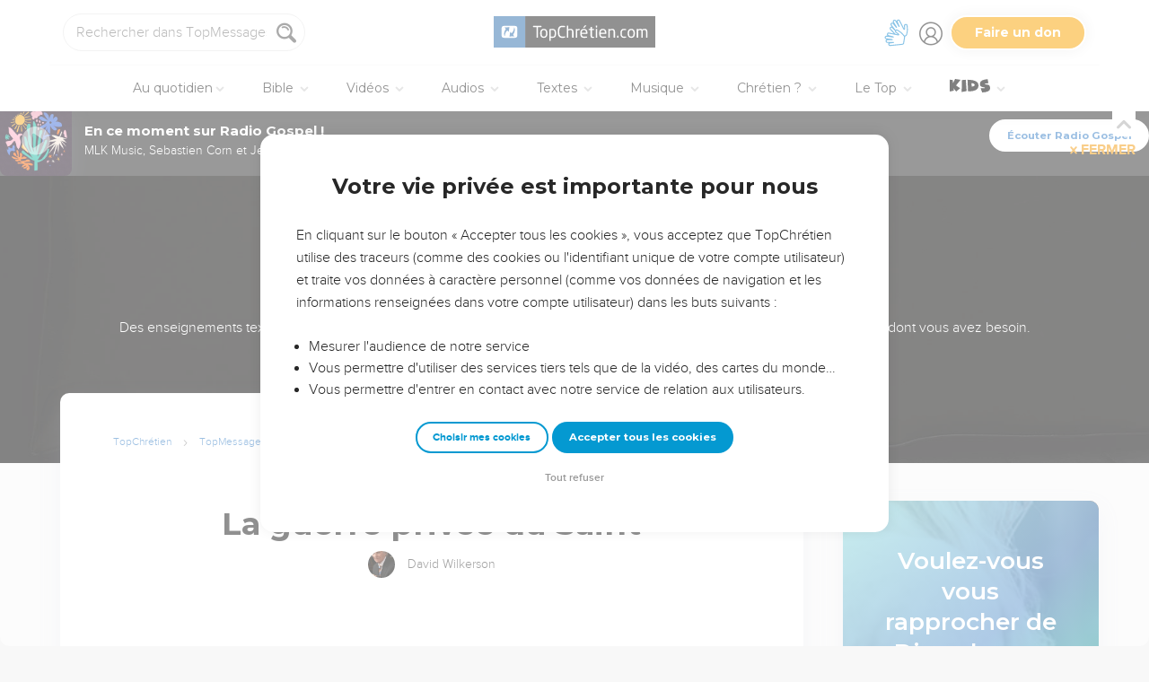

--- FILE ---
content_type: text/html; charset=utf-8
request_url: https://topmessages.topchretien.com/texte/la-guerre-privee-du-saint/
body_size: 52615
content:
<!DOCTYPE html>
<html class="topbible domain-topmessages  article no-js    cc-US " lang="fr">
<head>
    <meta charset="utf-8">
    <meta http-equiv="X-UA-Compatible" content="IE=edge,chrome=1">
    <title>

La guerre privée du Saint  de David Wilkerson - Message texte - TopMessages

 &mdash; TopChrétien</title>
    
        <link rel="apple-touch-icon" sizes="180x180" href="https://s.topchretien.com/static/img/favicon-full/apple-icon-180x180.3b4cefb1c2a8.png">
        <link rel="icon" type="image/png" sizes="192x192"  href="https://s.topchretien.com/static/img/favicon-full/android-icon-192x192.e17c184fd940.png">
        <link rel="icon" type="image/png" href="[data-uri]">
        <link rel="icon" href="https://s.topchretien.com/static/img/favicon-full/favicon.77c26cb39d59.ico" type="image/x-icon">
        <meta name="msapplication-TileColor" content="#ffffff">
        <meta name="msapplication-TileImage" content="https://s.topchretien.com/static/img/favicon-full/ms-icon-144x144.8dc51878cc5d.png">
        <meta name="theme-color" content="#ffffff">
    
    <meta name="facebook-domain-verification" content="2gns8trx22mqjkps174ti79npl12u0" />
    <!-- FONTS -->
    <link href="https://fonts.googleapis.com/css2?family=Montserrat:wght@400;500;600;700;800;900&display=swap" rel="stylesheet">
    <link href="https://fonts.googleapis.com/css2?family=Playfair+Display:ital,wght@0,400;0,500;0,700;0,900;1,400;1,700;1,900&display=swap" rel="stylesheet">
    <link href="https://fonts.googleapis.com/css2?family=Outfit:wght@100..900&display=swap" rel="stylesheet">
    <meta name="apple-itunes-app" content="app-id=574583981">

    
    <meta name="viewport" content="width=device-width, initial-scale=1.0, shrink-to-fit=no">
    

    <script>var u = {id: null};
    var base_domain = window.location.host.match(/([^.]+\.[^.]+)$/)[0];
    </script>

    
    <!-- Google Tag Manager -->
    
    <script>
    dataLayer = [];
    
    </script>
    
    <script>
        (function(w,d,s,l,i){w[l]=w[l]||[];w[l].push({'gtm.start':
        new Date().getTime(),event:'gtm.js'});var f=d.getElementsByTagName(s)[0],
        j=d.createElement(s),dl=l!='dataLayer'?'&l='+l:'';j.async=true;j.src=
        'https://www.googletagmanager.com/gtm.js?id='+i+dl;f.parentNode.insertBefore(j,f);
        })(window,document,'script','dataLayer','GTM-5SHB593');
    </script>
<!-- End Google Tag Manager -->


    <style>

    @media print {
    
        #banner-campaign, #sidebar, #selah-start, .BeOpContainer, .dis--inlineb, .partition-copyright-block, .ht_content {
            display: none !important;
        }
        #hidden-article-text, article .article-actions {
            display: block !important;
        }
    
        .ht_content {display: none !important;}
    }
    </style>

<meta name="robots" content="index,follow">


<link rel="canonical" href="https://topmessages.topchretien.com/texte/la-guerre-privee-du-saint/">
<meta name="twitter:site" content="@topchretien"><meta name="twitter:creator" content="@topchretien"><meta name="twitter:domain" content="topchretien.com"><meta name="description" content="Le livre de l’Apocalypse nous indique que dans les derniers temps, Satan surgira dans sa colère et fera la guerre « au reste ». Ce reste, bien sur, n’est autre que le corps du Christ, qui comprend tous « ceux qui gardent les commandements de Dieu et qui ont le..."><meta name="twitter:description" content="Le livre de l’Apocalypse nous indique que dans les derniers temps, Satan surgira dans sa colère et fera la guerre « au reste ». Ce reste, bien sur, n’est autre que le corps du Christ, qui comprend tous « ceux qui gardent les commandements de Dieu et qui ont le..."><meta name="twitter:title" content="La guerre privée du Saint"><meta name="twitter:image:src" content="https://s.topchretien.com/media/filer_public_thumbnails/filer_public/03/40/0340d6b0-153e-4ccb-8e8a-027358ba3c91/priere-mains.jpg__770x433_q85_crop_subsampling-2_upscale.jpg"><meta name="twitter:card" content="summary_large_image">
<meta property="fb:pages" content="183632135015786,273354279409359,546777075398878"><meta property="fb:app_id" content="697477343092247"><meta property="og:site_name" content="TopChretien"><meta property="og:url" content="https://topmessages.topchretien.com/texte/la-guerre-privee-du-saint/"><meta property="og:type" content="article"><meta property="og:title" content="La guerre privée du Saint"><meta property="og:image" content="https://s.topchretien.com/media/filer_public_thumbnails/filer_public/03/40/0340d6b0-153e-4ccb-8e8a-027358ba3c91/priere-mains.jpg__770x433_q85_crop_subsampling-2_upscale.jpg"><meta property="og:image:width" content="770"><meta property="og:image:height" content="433"><meta property="og:description" content="Le livre de l’Apocalypse nous indique que dans les derniers temps, Satan surgira dans sa colère et fera la guerre « au reste ». Ce reste, bien sur, n’est autre que le corps du Christ, qui comprend tous « ceux qui gardent les commandements de Dieu et qui ont le...">






<meta name="apple-mobile-web-app-title" content="TopChrétien">
<script type="text/javascript">
var csrftoken = '';

if ('ontouchstart' in window || (window.navigator['msPointerEnabled'] && window.navigator['msMaxTouchPoints'] > 0)) {
    window.document.documentElement.className += ' touch';
    window.is_touch = true;
} else {
    window.document.documentElement.className += ' no-touch';
    window.is_touch = false;
}
if (window.location.hash && window.location.hash == '#_=_') {
    window.location.hash = '';
}
if (navigator.userAgent.match(/iPhone|iPad|iPod/i)) {
    window.document.documentElement.className += ' ios';
}
if (navigator.userAgent.match(/Android/i)) {
    window.document.documentElement.className += ' android';
}
var _readys = [];
window.ready = function(fn){_readys.push(fn);};
window.siteurl = "https://www.topchretien.com";
window.cookie_domain = ".topchretien.com";
</script>


<link href="https://s.topchretien.com/static/css/default.21d46836606e.css" rel="stylesheet" type="text/css" media="screen,print" />



</head>
<body itemscope="" itemtype="http://schema.org/WebPage" class=" l-section-topmessages l-category-text   ">
    <script>
    var section = "topmessages";
</script>





<!-- Google Tag Manager (noscript) -->
<noscript><iframe src="//www.googletagmanager.com/ns.html?id=GTM-5SHB593"
    height="0" width="0" style="display:none;visibility:hidden"></iframe></noscript>
    <!-- End Google Tag Manager (noscript) -->
    
    <script>var csrf_cookie_name = 'csrftokenlive';</script>
    

        

        
    <header class="l-header l-header-topmessages l-header-topmessages-text" id="header">
        <div class="header__container">
        <div id="header-bar">
            <span id="responsive-search-toggle" class="dis--inlineb">
                <a href=""><i class="icon-search-glass"></i></a>
            </span>
            <span id="header-search" class="dis--inlineb">
                
                
                <form method="get" action="https://topmessages.topchretien.com/" class="search form" id="search" role="search">
                    <input type="search" placeholder="Rechercher dans TopMessages..." id="search-input" name="q" value="" data-mode="topmessages" />
                    <i class="icon-search-glass" id="header-search-btn" onclick="document.forms[0].submit()"></i>
                    
                </form>
                
                <div class="header__search--select">
                    <i class="icon-chevron-down"></i>
                    <select id="search-section-selector" class="select-dropdown">
                        <option value="all" data-url="https://www.topchretien.com/recherche/" data-placeholder="Rechercher dans tout le Top">Tout le Top</option><option value="pdj" data-url="https://lapenseedujour.topchretien.com/" data-placeholder="Rechercher dans La Pensée du Jour">La Pensée du Jour</option><option value="bible" data-url="https://topbible.topchretien.com/recherche/" data-placeholder="Rechercher dans la Bible">TopBible</option><option value="topmusic" data-url="https://musique.topchretien.com/" data-placeholder="Rechercher dans TopMusic">TopMusic</option><option value="toptv" data-url="https://toptv.topchretien.com/" data-placeholder="Rechercher dans TopTV">TopTV</option><option selected="selected"value="topmessages" data-url="https://topmessages.topchretien.com/" data-placeholder="Rechercher dans TopMessages">TopMessages</option><option value="topformations" data-url="https://topformations.topchretien.com/" data-placeholder="Rechercher dans TopFormations">TopFormations</option><option value="topkids" data-url="https://topkids.topchretien.com/" data-placeholder="Rechercher dans TopKids">TopKids</option><option value="passlemot" data-url="https://passlemot.topchretien.com/" data-placeholder="Rechercher dans les PassLeMot">PassLeMot</option><option value="ecard" data-url="https://topcartes.topchretien.com/" data-placeholder="Rechercher dans TopCartes">TopCartes</option><option value="about" data-url="https://www.topchretien.com/letop/" data-placeholder="Rechercher dans Actus et À propos du Top">Actus et À propos du Top</option>
                    </select>
                </div>
                
                <div id="search-open"><i class="icon-search-glass"></i></div>
                <div id="search-results"></div>
            </span>
            <span id="header-logo" class="dis--inlineb">
                <a href="https://www.topchretien.com" class="icon-logo" title="Revenir à la page d'accueil"></a>
            </span>
            <ul class="header__button-group dis--inlineb">

                <li class="top-level-link hidden-xs-menu header-lsf pos--relative " tabindex="0" title="Activer le mode sourd et malentendant">
                    <a class="hidden-xs-menu menu-lsf-link menu-lsf-activate has-tooltip tooltip-right" href="#" data-tooltip="Activer le mode sourd et malentendant">
                        <img src="https://s.topchretien.com/static/img/uri/deaf-sign.6016e4865b7c.svg" alt="">
                    </a>
                    <div class="dropdown">
                        <a href="https://topc.com/lsf" class="btn-base btn-blue btn-sm">Accéder aux vidéos LSF</a>
                        <a href="#" class="btn-ghost btn-red btn-sm menu-lsf-activate">Désactiver le mode LSF</a>
                    </div>
                </li>

            <li id="header-user" tabindex="0" title="Se connecter ou créer un compte">
                
                <a id="header-user-link" class="icon-user" href="https://www.topchretien.com/membre/login/?next=https://topmessages.topchretien.com/texte/la-guerre-privee-du-saint/"></a>

                <i id="header-user-opener" class="icon-user dropit"></i>
                <div id="header-user-dropdown" class="dropdown">
                    <div id="header-user-form-out">
                        <div id="header-user-form-block">
                            <div id="header-user-login-panel" class="active">
                                <div id="header-user-login">
                                    <span class="header-user--title">Se connecter</span>
                                    <form action="https://www.topchretien.com/membre/login/?next=https%3A%2F%2Ftopmessages.topchretien.com%2Ftexte%2Fla-guerre-privee-du-saint%2F" method="post" id="login-form" class="form"><input type='hidden' name='csrfmiddlewaretoken' value='MD4SzLRPmKd5Zm9Cy8nvSvTB5UcWFGtY2VVM52avY4ySG8xX4fGZ4MDgnFFmQ4wX' />
                                        <p>
    <label for="id_username">Adresse email :</label>
    <input type="text" name="username" autofocus autocapitalize="none" autocomplete="username" maxlength="100" placeholder="Saisissez votre adresse email" required id="id_username">
    
    
  </p>

  
  <p>
    <label for="id_password">Mot de passe :</label>
    <input type="password" name="password" autocomplete="current-password" placeholder="Saisissez votre mot de passe" required id="id_password">
    
    
  </p>

  
  <p>
    
    <label><input type="checkbox" name="rememberme" id="id_rememberme" checked>

Se souvenir de moi</label>
    
    
      
    
  </p>
                                        <button type="submit" class="btn-base btn-sm btn-green round">Se connecter</button>
                                    </form>
                                    <a class="user-reset-link" href="https://www.topchretien.com/membre/reset_pass/?next=https://topmessages.topchretien.com/texte/la-guerre-privee-du-saint/">Mot de passe oublié</a>
                                    <div class="header-user-socials">
                                        <a href="https://www.topchretien.com/membre/jwt_login/?next=https://www.topchretien.com/membre/onboardingsociallogin/?next=https%3A%2F%2Ftopmessages.topchretien.com%2Ftexte%2Fla-guerre-privee-du-saint%2F&amp;token=" onclick="');return false;" class="header-user-apple btn-login-apple"><i class="icon-apple"></i> <span>Continuer avec Apple</span></a>
                                        <a class="header-user-facebook btn-login-facebook hidden-app" href="https://www.topchretien.com/topsocial/pso/login/facebook/?next=https%3A//www.topchretien.com/membre/onboardingsociallogin/%3Fnext%3Dhttps%253A%252F%252Ftopmessages.topchretien.com%252Ftexte%252Fla-guerre-privee-du-saint%252F"><i class="icon-facebook"></i> <span>Continuer avec Facebook</span></a>
                                        <a class="header-user-google btn-login-google" href="https://www.topchretien.com/topsocial/pso/login/google-oauth2/?next=https%3A//www.topchretien.com/membre/onboardingsociallogin/%3Fnext%3Dhttps%253A%252F%252Ftopmessages.topchretien.com%252Ftexte%252Fla-guerre-privee-du-saint%252F"><img src="https://s.topchretien.com/static/img/uri/btn_google.a927f48e181c.png"><span>Continuer avec Google</span></a>
                                    </div>
                                    
<div class="login-alternative" style="position:relative">
    <a style="background: gray; color: white; padding: 5px 10px; border-radius: 15px;" href="#" onclick="$('.login-alternative-dropdown').slideToggle();return false;">une alternative de connexion</a>
    <div class="login-alternative-dropdown" style="display: none;max-width: 80vw; white-space: normal;margin: 14px auto;">
        Les connexions par Google sont momentanément indisponibles sur iOS.
        Si vous souhaitez retrouver votre compte. Faites “<a href="https://www.topchretien.com/membre/reset_pass/?next=https://topmessages.topchretien.com/texte/la-guerre-privee-du-saint/">Mot de passe oublié</a>” et renseignez l'adresse email
        rattachée au compte Google que vous utilisez pour vous connecter sur le TopChrétien. Cela permettra de définir un mot de passe lié à votre email sur le TopChrétien.
    </div>
</div>

                                </div>
                                <a class="user-register-toggle" href="https://www.topchretien.com/membre/register/?next=https://topmessages.topchretien.com/texte/la-guerre-privee-du-saint/">Pas encore de compte ?<br><b>Créer un compte</b></a>
                            </div>
                            <div id="header-user-create-panel">
                                <div id="header-user-register">
                                    <span class="header-user--title">Créer un compte</span>
                                    <form action="https://www.topchretien.com/membre/register/?next=https://topmessages.topchretien.com/texte/la-guerre-privee-du-saint/" method="post" id="registration-form"><input type='hidden' name='csrfmiddlewaretoken' value='MD4SzLRPmKd5Zm9Cy8nvSvTB5UcWFGtY2VVM52avY4ySG8xX4fGZ4MDgnFFmQ4wX' />
                                        <p>
    <label for="id_menu-firstname">Prénom :</label>
    <input type="text" name="menu-firstname" maxlength="100" required id="id_menu-firstname">
    
    
  </p>

  
  <p>
    <label for="id_menu-lastname">Nom :</label>
    <input type="text" name="menu-lastname" maxlength="100" id="id_menu-lastname">
    
    
  </p>

  
  <p>
    <label for="id_menu-email">Adresse email :</label>
    <input type="email" name="menu-email" maxlength="100" required id="id_menu-email">
    
    
  </p>

  
  <p>
    <label for="id_menu-password1">Mot de passe :</label>
    <input type="password" name="menu-password1" required id="id_menu-password1">
    
    
  </p>

  
  <p>
    <label for="id_menu-password2">Confirmation du mot de passe :</label>
    <input type="password" name="menu-password2" required aria-describedby="id_menu-password2_helptext" id="id_menu-password2">
    
      <span class="helptext" id="id_menu-password2_helptext">Entrez le même mot de passe pour confirmation.</span>
    
    
  </p>

  
  <p>
    
    <label><input type="checkbox" name="menu-newsletter" aria-describedby="id_menu-newsletter_helptext" id="id_menu-newsletter">

Je m&#x27;abonne à la newsletter.</label>
    
      <span class="helptext" id="id_menu-newsletter_helptext">Je souhaite recevoir la newsletter quotidienne.</span>
    
    
      
    
  </p>
                                        <small>En vous inscrivant, vous acceptez les <a href="https://www.topchretien.com/letop/conditions-generales-dutilisation/" target="_blank">Conditions générales</a> et <a href="https://www.topchretien.com/letop/politique-de-confidentialite/" target="_blank">Politique de confidentialité</a> du TopChrétien.</small>
                                        <button type="submit" class="btn-base btn-sm btn-green round">Créer un compte</button>
                                    </form>
                                    <div class="header-user-socials">
                                        <a class="header-user-facebook btn-login-facebook" href="https://www.topchretien.com/topsocial/pso/login/facebook/?next=https%3A//www.topchretien.com/membre/onboardingsociallogin/%3Fnext%3Dhttps%253A%252F%252Ftopmessages.topchretien.com%252Ftexte%252Fla-guerre-privee-du-saint%252F"><i class="icon-facebook"></i> <span>Continuer avec Facebook</span></a>
                                        <a class="header-user-google btn-login-google" href="https://www.topchretien.com/topsocial/pso/login/google-oauth2/?next=https%3A//www.topchretien.com/membre/onboardingsociallogin/%3Fnext%3Dhttps%253A%252F%252Ftopmessages.topchretien.com%252Ftexte%252Fla-guerre-privee-du-saint%252F"><img src="https://s.topchretien.com/static/img/uri/btn_google.a927f48e181c.png"><span>Continuer avec Google</span></a>
                                    </div>
                                    
<div class="login-alternative" style="position:relative">
    <a style="background: gray; color: white; padding: 5px 10px; border-radius: 15px;" href="#" onclick="$('.login-alternative-dropdown').slideToggle();return false;">une alternative de connexion</a>
    <div class="login-alternative-dropdown" style="display: none;max-width: 80vw; white-space: normal;margin: 14px auto;">
        Les connexions par Google sont momentanément indisponibles sur iOS.
        Si vous souhaitez retrouver votre compte. Faites “<a href="https://www.topchretien.com/membre/reset_pass/?next=https://topmessages.topchretien.com/texte/la-guerre-privee-du-saint/">Mot de passe oublié</a>” et renseignez l'adresse email
        rattachée au compte Google que vous utilisez pour vous connecter sur le TopChrétien. Cela permettra de définir un mot de passe lié à votre email sur le TopChrétien.
    </div>
</div>

                                </div>
                                <a class="user-register-toggle" href="https://www.topchretien.com/membre/login/?next=https%3A%2F%2Ftopmessages.topchretien.com%2Ftexte%2Fla-guerre-privee-du-saint%2F"><b>J'ai déjà un compte</b></a>
                            </div>
                        </div>
                    </div>
                </div>
                
            </li>

            <li id="header-donor">
                <a href="https://www.topchretien.com/don/?utm_source=interne_topchretien&utm_medium=gratuit_site&utm_campaign=annuelle_dons&utm_content=bouton_don&utm_term=en_direct" class="support-us-btn" title="Faire un don pour soutenir le TopChrétien" target="_blank">Faire un don</a>
            </li>
            </ul>
            <li id="responsive-menu-toggle-btn">
                <a href="javascript:void(0);" id="responsive-menu-toggle">
                    <div class="hamburger-menu-icon">
                      <span class="line"></span>
                      <span class="line"></span>
                      <span class="line"></span>
                    </div>
              </a>
          </li>
      </div>
      <div id="header-menu">
            <div id="nav">
                  <nav>
      <ul class="main-nav">
          <span class="responsive-user-profil-block hidden-on-topkids">
              
                <div class="btn-group text-center">
                    <a href="https://www.topchretien.com/membre/login/?next=https://topmessages.topchretien.com/texte/la-guerre-privee-du-saint/" class="btn-outline btn-sm btn-blue round">Se connecter</a>
                    <a href="https://www.topchretien.com/membre/register/?next=https://topmessages.topchretien.com/texte/la-guerre-privee-du-saint/" class="btn-outline btn-sm btn-blue round">Créer un compte</a>
                </div>
            
        </span>

        <li id="header-donation-link" class="support-us-responsive-btn hidden-on-topkids">
            <a href="https://www.topchretien.com/don/?utm_source=interne_topchretien&utm_medium=gratuit_site&utm_campaign=annuelle_dons&utm_content=bouton_don&utm_term=menu_mobile" target="_blank" class="btn-base round btn-xs btn-light-orange hidden-app">
                <i class="icon-give"></i>
                <span>Faire un don</span>
            </a>
        </li>

        <!-- <li class="top-level-link home-link">
            <a href="https://www.topchretien.com/"><i class="icon-home"></i><span>Accueil</span></a>
        </li> -->



        <li id="header-devotional-link" class="top-level-link">
            <a href="#" class="mega-menu"><i class="icon-section-pdj"></i> Au quotidien<span class="caret-dropdown"></span></a>
            <div class="sub-menu-block">
              <ul class="sub-menu-lists">
                  <li class="previous-menu-toggle"><a href="#"><i class="icon-chevron-thin-left"></i> Précédent</a></li>
                  <li class="first-rich-menu section-homepage-link">
                    <a href="https://www.topchretien.com/lapenseedujour/" data-submenu="/static/submenu/devotional.html"><i class="icon-home"></i> La Pensée du Jour</a>
                    <div class="sub-mega-menu-second-level text-presentation" style="cursor:default;padding-top:30px;">
                    </div>
                </li>
                
<li class="section-homepage-link"><a data-submenu="https://www.topchretien.com/recherche/serie/?module=10296&amp;extra_class=header-article-new&amp;size=1" href="https://lapenseedujour.topchretien.com/aujourdhui.html" ><span class="dis--block font-playfair font-italic fw-900">Pour vous</span>aujourd'hui</a>
  <div class="sub-mega-menu-second-level"></div>
  
</li>

                <!-- 
<li ><a data-submenu="https://www.topchretien.com/recherche/serie/?module=124&amp;extra_class=header-article-content&amp;size=4" href="https://lapenseedujour.topchretien.com/?sort=date" ><span class="dis--block font-playfair font-italic fw-900">Les dernières</span>Pensées</a>
  <div class="sub-mega-menu-second-level"></div>
  <div class="mega-menu-see-all-article">
    
      <a href="https://lapenseedujour.topchretien.com/?sort=date" class="mega-menu-see-all-link">Toutes les PDJ →</a>
      
  </div>
</li>
 -->
                
<li ><a data-submenu="https://www.topchretien.com/recherche/serie/?module=123&amp;extra_class=header-article-author&amp;size=5" href="https://www.topchretien.com/auteurs/?categories=Devotional&amp;concept=0" ><span class="dis--block font-playfair font-italic fw-900">Les auteurs</span>de La Pensée du Jour</a>
  <div class="sub-mega-menu-second-level"></div>
  <div class="mega-menu-see-all-article">
    
      <a href="https://www.topchretien.com/auteurs/?categories=Devotional&amp;concept=0" class="mega-menu-see-all-link">Tous les auteurs →</a>
      
  </div>
</li>

                <!-- 
<li ><a data-submenu="https://www.topchretien.com/recherche/serie/?module=125&amp;extra_class=header-article-content&amp;size=4" href="https://lapenseedujour.topchretien.com/?sort=popularity.month&amp;max_age=30" ><span class="dis--block font-playfair font-italic fw-900">Les Pensées</span>les plus populaires</a>
  <div class="sub-mega-menu-second-level"></div>
  <div class="mega-menu-see-all-article">
    
      <a href="https://lapenseedujour.topchretien.com/?sort=popularity.month&amp;max_age=30" class="mega-menu-see-all-link">Toutes les PDJ →</a>
      
  </div>
</li>
 -->
                <li>
                    <a href="https://lapenseedujour.topchretien.com/histoire-de-la-pensee-du-jour/" data-submenu="/static/submenu/devotionalhistory.html">L'histoire de La Pensée du Jour</a>
                    <div class="sub-mega-menu-second-level text-presentation" style="cursor:default;padding-top:30px;">
                    </div>
                </li>
                <li style="border-top:4px solid #fff;">
                    <a href="https://passlemot.topchretien.com/" data-submenu="https://topbible.topchretien.com/verset/day"><i class="icon-home"></i> PassLeMot</a>
                    <div class="menu__plm-of-the-day sub-mega-menu-second-level text-presentation"></div>
                </li>
                <li class="first-rich-menu section-homepage-link">
                    <a href="https://passlemot.topchretien.com/a-propos" target="_blank" data-submenu="/static/submenu/passlemot.html">Découvrir PassLeMot</a>
                    <div class="sub-mega-menu-second-level text-presentation" style="cursor:default;display: flex;align-items: center;justify-content: center;">
                    </div>
                </li>
                <li>
                    <a href="https://passlemot.topchretien.com/canaux" data-submenu="/static/submenu/passlemot-canaux.html">Recevoir PassLeMot</a>
                    <div class="sub-mega-menu-second-level text-presentation" style="cursor:default;padding-top:30px;">
                    </div>
                </li>
            </ul>
        </div>
    </li>

    <li class="top-level-link" id="header-bible-link">
        <a href="https://topbible.topchretien.com/" class="mega-menu"><i class="icon-bible-versions"></i> Bible <span class="caret-dropdown"></span></a>
        <div class="sub-menu-block">

          <ul class="sub-menu-lists">
              <li class="previous-menu-toggle"><a href="#"><i class="icon-chevron-thin-left"></i> Précédent</a></li>
              <li class="first-rich-menu section-homepage-link">
                  <a href="https://topbible.topchretien.com/" data-submenu="/static/submenu/topbible.html"><i class="icon-home"></i> TopBible</a>
                  <div class="sub-mega-menu-second-level text-presentation" style="cursor:default;padding-top:30px;">
                  </div>
              </li>
              <li>
                  <a href="https://topbible.topchretien.com/" data-submenu="https://topbible.topchretien.com/verset/day">Le verset du jour</a>
                  <div class="sub-mega-menu-second-level header-verse-of-the-day"></div>
              </li>
              <li>
                  <a href="https://topbible.topchretien.com/#lire-ou-ecouter-la-bible" data-submenu="https://topbible.topchretien.com/verset/toc">Lire ou écouter la Bible</a>
                  <div class="sub-mega-menu-second-level"></div>
              </li>
              
<li ><a data-submenu="https://www.topchretien.com/recherche/serie/?module=10784&amp;extra_class=header-article-content&amp;size=4" href="https://www.topchretien.com/membre/mydetails/?categories=ReadingPlan" >Les plans de lecture en cours</a>
  <div class="sub-mega-menu-second-level"></div>
  <div class="mega-menu-see-all-article">
    
      <a href="https://www.topchretien.com/membre/mydetails/?categories=ReadingPlan" class="mega-menu-see-all-link">Voir tous mes plans →</a>
      
  </div>
</li>

              <li>
                   <a href="https://topbible.topchretien.com/plans-de-lecture/" data-submenu="/static/submenu/readingplan.html">Les plans de lecture</a>
                  <div class="sub-mega-menu-second-level"></div>
                  <div class="mega-menu-see-all-article">
                      <a href="https://topbible.topchretien.com/plans-de-lecture/" class="mega-menu-see-all-link">Voir tous les plans de lecture →</a>
                  </div>
            </li>
              
<li ><a data-submenu="https://www.topchretien.com/recherche/serie_private/?module=14736&amp;extra_class=header-article-content&amp;size=4&amp;empty=Vous n&#39;avez aucun verset en favori." href="https://www.topchretien.com/membre/mydetails/?categories=Favorite" >Mes favoris</a>
  <div class="sub-mega-menu-second-level"></div>
  <div class="mega-menu-see-all-article">
    
      <a href="https://www.topchretien.com/membre/mydetails/?categories=Favorite" class="mega-menu-see-all-link">Voir plus →</a>
      
  </div>
</li>

            <li>
                <a href="https://topbible.topchretien.com/dictionnaire/?prefix=">Dictionnaire</a>
                <div class="sub-mega-menu-second-level">
                        
                        <div class="search-letter-filters">
                            <a class="search-letter-filter is-active" href="https://topbible.topchretien.com//dictionnaire?prefix=a">a</a><a class="search-letter-filter " href="https://topbible.topchretien.com//dictionnaire?prefix=b">b</a><a class="search-letter-filter " href="https://topbible.topchretien.com//dictionnaire?prefix=c">c</a><a class="search-letter-filter " href="https://topbible.topchretien.com//dictionnaire?prefix=d">d</a><a class="search-letter-filter " href="https://topbible.topchretien.com//dictionnaire?prefix=e">e</a><a class="search-letter-filter " href="https://topbible.topchretien.com//dictionnaire?prefix=f">f</a><a class="search-letter-filter " href="https://topbible.topchretien.com//dictionnaire?prefix=g">g</a><a class="search-letter-filter " href="https://topbible.topchretien.com//dictionnaire?prefix=h">h</a><a class="search-letter-filter " href="https://topbible.topchretien.com//dictionnaire?prefix=i">i</a><a class="search-letter-filter " href="https://topbible.topchretien.com//dictionnaire?prefix=j">j</a><a class="search-letter-filter " href="https://topbible.topchretien.com//dictionnaire?prefix=k">k</a><a class="search-letter-filter " href="https://topbible.topchretien.com//dictionnaire?prefix=l">l</a><a class="search-letter-filter " href="https://topbible.topchretien.com//dictionnaire?prefix=m">m</a><a class="search-letter-filter " href="https://topbible.topchretien.com//dictionnaire?prefix=n">n</a><a class="search-letter-filter " href="https://topbible.topchretien.com//dictionnaire?prefix=o">o</a><a class="search-letter-filter " href="https://topbible.topchretien.com//dictionnaire?prefix=p">p</a><a class="search-letter-filter " href="https://topbible.topchretien.com//dictionnaire?prefix=q">q</a><a class="search-letter-filter " href="https://topbible.topchretien.com//dictionnaire?prefix=r">r</a><a class="search-letter-filter " href="https://topbible.topchretien.com//dictionnaire?prefix=s">s</a><a class="search-letter-filter " href="https://topbible.topchretien.com//dictionnaire?prefix=t">t</a><a class="search-letter-filter " href="https://topbible.topchretien.com//dictionnaire?prefix=u">u</a><a class="search-letter-filter " href="https://topbible.topchretien.com//dictionnaire?prefix=v">v</a><a class="search-letter-filter " href="https://topbible.topchretien.com//dictionnaire?prefix=w">w</a><a class="search-letter-filter " href="https://topbible.topchretien.com//dictionnaire?prefix=x">x</a><a class="search-letter-filter " href="https://topbible.topchretien.com//dictionnaire?prefix=y">y</a><a class="search-letter-filter " href="https://topbible.topchretien.com//dictionnaire?prefix=z">z</a>
                        </div>
                        
                </div>
            </li>
        </ul>
    </div>
    </li>


<li class="top-level-link" id="header-toptv-link">
    <a href="https://toptv.topchretien.com/" class="mega-menu"><i class="icon-toplive"></i> Vidéos <span class="caret-dropdown"></span></a>
    <div class="sub-menu-block">

      <ul class="sub-menu-lists">
          <li class="previous-menu-toggle"><a href="#"><i class="icon-chevron-thin-left"></i> Précédent</a></li>
          <li class="first-rich-menu section-homepage-link">
              <a href="https://toptv.topchretien.com/" data-submenu="/static/submenu/toptv.html"><i class="icon-home"></i> TopTV</a>
              <div class="sub-mega-menu-second-level text-presentation" style="cursor:default;padding-top:30px;">
              </div>
          </li>
          
<li class="first-rich-menu section-homepage-link"><a data-submenu="https://www.topchretien.com/recherche/serie/?module=11853&amp;extra_class=header-article-new&amp;size=1&amp;item_link=https%3A//toptv.topchretien.com/tv/" href="https://toptv.topchretien.com/tv/" class="nonmobile-only">En ce moment sur TopTV</a>
  <div class="sub-mega-menu-second-level"></div>
  
</li>

          
<li class="first-rich-menu section-homepage-link"><a data-submenu="https://www.topchretien.com/recherche/serie/?module=11853&amp;extra_class=header-article-new&amp;size=1&amp;item_link=https%3A//www.topchretien.com/letop/toptv-la-tele-chretienne-mobile/" href="https://www.topchretien.com/letop/toptv-la-tele-chretienne-mobile/" class="mobile-only">En ce moment sur TopTV</a>
  <div class="sub-mega-menu-second-level"></div>
  
</li>

          
<li ><a data-submenu="https://www.topchretien.com/recherche/serie/?module=131&amp;extra_class=header-article-content&amp;size=4" href="https://www.topchretien.com/recherche/?sort=features&amp;tags=official-toptv&amp;categories=Video&amp;categories=Clip&amp;categories=VideoKid&amp;types=Article" >À la une</a>
  <div class="sub-mega-menu-second-level"></div>
  <div class="mega-menu-see-all-article">
    
      <a href="https://www.topchretien.com/recherche/?sort=features&amp;tags=official-toptv&amp;categories=Video&amp;categories=Clip&amp;categories=VideoKid&amp;types=Article" class="mega-menu-see-all-link">Toutes les vidéos →</a>
      
  </div>
</li>

          
<li ><a data-submenu="https://www.topchretien.com/recherche/serie/?module=135&amp;extra_class=header-article-content&amp;size=4" href="https://toptv.topchretien.com/video/?sort=date&amp;tags_exclude=official-toptv&amp;tags_exclude=official-toptv-predic" >Propositions de la communauté</a>
  <div class="sub-mega-menu-second-level"></div>
  <div class="mega-menu-see-all-article">
    
      <a href="https://toptv.topchretien.com/video/?sort=date&amp;tags_exclude=official-toptv&amp;tags_exclude=official-toptv-predic" class="mega-menu-see-all-link">Voir plus →</a>
      
  </div>
</li>

          
<li ><a data-submenu="https://www.topchretien.com/recherche/serie/?module=132&amp;extra_class=header-article-author&amp;size=5" href="https://www.topchretien.com/auteurs/?sort=popularity&amp;tags=official-toptv" >Concepts à découvrir</a>
  <div class="sub-mega-menu-second-level"></div>
  <div class="mega-menu-see-all-article">
    
      <a href="https://www.topchretien.com/auteurs/?sort=popularity&amp;tags=official-toptv" class="mega-menu-see-all-link">Voir plus →</a>
      
  </div>
</li>

          
<li ><a data-submenu="https://www.topchretien.com/recherche/serie/?module=11534&amp;extra_class=header-article-content&amp;size=4" href="https://www.topchretien.com/recherche/?categories=MessageLive&amp;categories=MusicLive&amp;categories=KidsLive&amp;types=Article&amp;mode=event&amp;children=1" >Les directs</a>
  <div class="sub-mega-menu-second-level"></div>
  <div class="mega-menu-see-all-article">
    
      <a href="https://www.topchretien.com/recherche/?categories=MessageLive&amp;categories=MusicLive&amp;categories=KidsLive&amp;types=Article&amp;mode=event&amp;children=1" class="mega-menu-see-all-link">Voir plus →</a>
      
  </div>
</li>

          
<li ><a data-submenu="https://www.topchretien.com/recherche/serie/?module=14734&amp;extra_class=header-article-content&amp;size=4" href="https://topformations.topchretien.com/" >Les formations</a>
  <div class="sub-mega-menu-second-level"></div>
  <div class="mega-menu-see-all-article">
    
      <a href="https://topformations.topchretien.com/" class="mega-menu-see-all-link">Voir plus →</a>
      
  </div>
</li>

    </ul>

</div>
</li>

<li class="top-level-link" id="header-miracle-link">
    <a href="https://topmessages.topchretien.com/audio/" class="mega-menu"><i class="icon-miracle"></i> Audios <span class="caret-dropdown"></span></a>
    <div class="sub-menu-block">

      <ul class="sub-menu-lists">
          <li class="previous-menu-toggle"><a href="#"><i class="icon-chevron-thin-left"></i> Précédent</a></li>
        <li class="first-rich-menu section-homepage-link">
            <a href="https://topmessages.topchretien.com/audio/" data-submenu="/static/submenu/audios.html"><i class="icon-home"></i> Audios</a>
            <div class="sub-mega-menu-second-level text-presentation" style="cursor:default;padding-top:30px;">
            </div>
        </li>


        <li class="first-rich-menu">
            <a href="https://topc.com/podcasts" data-submenu="/static/submenu/podcasts.html">Podcasts</a>
            <div class="sub-mega-menu-second-level text-presentation" style="cursor:default;padding-top:30px;">
            </div>
        </li>
        
<li ><a data-submenu="https://www.topchretien.com/recherche/serie/?module=14457&amp;extra_class=header-article-content&amp;size=4" href="https://topmessages.topchretien.com/?sort=popularity&amp;categories=Audio" >Messages audio</a>
  <div class="sub-mega-menu-second-level"></div>
  <div class="mega-menu-see-all-article">
    
      <a href="https://topmessages.topchretien.com/?sort=popularity&amp;categories=Audio" class="mega-menu-see-all-link">Voir tous les messages →</a>
      
  </div>
</li>

      <li>
          <a href="https://topbible.topchretien.com/" data-submenu="/static/submenu/audio-bible.html">La Bible en audio</a>
          <div class="sub-mega-menu-second-level text-presentation" style="cursor:default;padding-top:30px;">
          </div>
      </li>
    </ul>


</div>
</li>


    <li class="top-level-link" id="header-messages-link">
        <a href="https://topmessages.topchretien.com/" class="mega-menu"><i class="icon-section-topmessages"></i> Textes <span class="caret-dropdown"></span></a>
        <div class="sub-menu-block">

            <ul class="sub-menu-lists">
                <li class="previous-menu-toggle"><a href="#"><i class="icon-chevron-thin-left"></i> Précédent</a></li>
                <li class="section-homepage-link first-rich-menu">
                    <a href="https://topmessages.topchretien.com/" data-submenu="/static/submenu/topmessages.html"><i class="icon-home"></i> TopMessages</a>
                    <div class="sub-mega-menu-second-level text-presentation" style="cursor:default;padding-top:30px;">
                </li>
                
<li ><a data-submenu="https://www.topchretien.com/recherche/serie/?module=11859&amp;extra_class=header-article-content&amp;size=4" href="https://topmessages.topchretien.com/serie-texte/" >Séries thématiques</a>
  <div class="sub-mega-menu-second-level"></div>
  <div class="mega-menu-see-all-article">
    
      <a href="https://topmessages.topchretien.com/serie-texte/" class="mega-menu-see-all-link">Toutes les séries →</a>
      
  </div>
</li>

                
<li ><a data-submenu="https://www.topchretien.com/recherche/serie/?module=8143&amp;extra_class=header-article-content&amp;size=4" href="https://topmessages.topchretien.com/?sort=date&amp;authors=famille-co&amp;tags_exclude=parent" >Famille & Co</a>
  <div class="sub-mega-menu-second-level"></div>
  <div class="mega-menu-see-all-article">
    <a href="https://www.topchretien.com/parents/" class="mega-menu-see-all-link" style="margin-left: 10px;">Parentalité →</a>
      <a href="https://topmessages.topchretien.com/?sort=date&amp;authors=famille-co&amp;tags_exclude=parent" class="mega-menu-see-all-link">Voir plus →</a>
      
  </div>
</li>

                <li>
                    <a href="https://www.topchretien.com/parents/">
                        <i class="icon-section-topmessages"></i> Parentalité
                    </a>
                    <div class="sub-mega-menu-second-level text-presentation" style="cursor:default; display: flex; align-items: center; justify-content: center; height: 100%;">
                        <div style="text-align: center; padding: 20px; width: 100%; margin-top: 70px;">
                            <p style="font-size: 18px; font-weight: bold; color: #333;">
                                La section "Parentalité" a changé d'endroit, vous pouvez la retrouver dans le menu "Kids"
                            </p>
                            <img src="https://s.topchretien.com/static/img/uri/topkids/topkids_header_migration.a25a5551b7f5.png" alt="Migration vers KIDS" style="max-width: 100%; height: auto; display: block; margin: -100px auto 0;">
                        </div>
                    </div>
                </li>
                
<li ><a data-submenu="https://www.topchretien.com/recherche/serie/?module=7829&amp;extra_class=header-article-content&amp;size=4" href="https://www.topchretien.com/topmessages/?sort=date&amp;authors=enseignements-bibliques" >Enseignements bibliques</a>
  <div class="sub-mega-menu-second-level"></div>
  <div class="mega-menu-see-all-article">
    
      <a href="https://www.topchretien.com/topmessages/?sort=date&amp;authors=enseignements-bibliques" class="mega-menu-see-all-link">Voir plus →</a>
      
  </div>
</li>

                
<li ><a data-submenu="https://www.topchretien.com/recherche/serie/?module=8402&amp;extra_class=header-article-content&amp;size=4" href="https://www.topchretien.com/topmessages/?sort=date&amp;authors=lifestyle" >Lifestyle</a>
  <div class="sub-mega-menu-second-level"></div>
  <div class="mega-menu-see-all-article">
    
      <a href="https://www.topchretien.com/topmessages/?sort=date&amp;authors=lifestyle" class="mega-menu-see-all-link">Voir plus →</a>
      
  </div>
</li>

                <li><a data-submenu="https://www.topchretien.com/recherche/serie/?&extra_class=header-article-content&size=4&amp;authors=la-question-taboue&amp;sort=daily_random" href="https://www.topchretien.com/auteurs/la-question-taboue/?sort=daily_random">La question taboue</a>
                    <div class="sub-mega-menu-second-level">
                  </div>
                    <div class="mega-menu-see-all-article">
                        <a href="https://www.topchretien.com/auteurs/la-question-taboue/?sort=daily_random" class="mega-menu-see-all-link">Voir plus →</a>
                    </div>
                  </li>
                
<li ><a data-submenu="https://www.topchretien.com/recherche/serie/?module=6657&amp;extra_class=header-article-content&amp;size=4" href="https://topmessages.topchretien.com/?categories=Text&amp;categories=TextSerie&amp;categories=Audio" >Les nouveautés</a>
  <div class="sub-mega-menu-second-level"></div>
  <div class="mega-menu-see-all-article">
    
      <a href="https://topmessages.topchretien.com/?categories=Text&amp;categories=TextSerie&amp;categories=Audio" class="mega-menu-see-all-link">Voir plus →</a>
      
  </div>
</li>




          </ul>

    </div>
    </li>



<li class="top-level-link" id="header-topmusic-link">
    <a href="https://musique.topchretien.com/" class="mega-menu"><i class="icon-section-topmusic"></i> Musique <span class="caret-dropdown"></span></a>
    <div class="sub-menu-block">



      <ul class="sub-menu-lists">
        <li class="previous-menu-toggle"><a href="#"><i class="icon-chevron-thin-left"></i> Précédent</a></li>
        <li class="section-homepage-link first-rich-menu">
            <a href="https://musique.topchretien.com/" data-submenu="/static/submenu/topmusic.html"><i class="icon-home"></i> TopChrétien Musique</a>
            <div class="sub-mega-menu-second-level text-presentation" style="cursor:default;padding-top:30px;">
        </li>

        
<li class="first-rich-menu"><a data-submenu="https://www.topchretien.com/recherche/serie/?module=3782&amp;extra_class=header-article-content&amp;size=4" href="https://musique.topchretien.com/?sort=features&amp;interests=1&amp;mode=topmusic-ext&amp;categories=Album" >Albums à la une</a>
  <div class="sub-mega-menu-second-level"></div>
  <div class="mega-menu-see-all-article">
    
      <a href="https://musique.topchretien.com/?sort=features&amp;interests=1&amp;mode=topmusic-ext&amp;categories=Album" class="mega-menu-see-all-link">Plus de musique →</a>
      
  </div>
</li>

        
<li ><a data-submenu="https://www.topchretien.com/recherche/serie/?module=8944&amp;extra_class=header-article-content&amp;size=4" href="https://www.topchretien.com/auteurs/du-nouveau-dans-lair/" >Du nouveau dans l'air</a>
  <div class="sub-mega-menu-second-level"></div>
  <div class="mega-menu-see-all-article">
    
      <a href="https://www.topchretien.com/auteurs/du-nouveau-dans-lair/" class="mega-menu-see-all-link">Toutes les émissions →</a>
      
  </div>
</li>

        
<li ><a data-submenu="https://www.topchretien.com/recherche/serie/?module=3733&amp;extra_class=header-article-content&amp;size=4" href="https://musique.topchretien.com/clip/?sort=date" >Clips & co</a>
  <div class="sub-mega-menu-second-level"></div>
  <div class="mega-menu-see-all-article">
    
      <a href="https://musique.topchretien.com/clip/?sort=date" class="mega-menu-see-all-link">Tous les clips →</a>
      
  </div>
</li>


        <li>
            <a href="https://www.topchretien.com/membre/mydetails/?categories=Playlist" data-submenu="/static/submenu/playlist.html">Playlists</a>
            <div class="sub-mega-menu-second-level text-presentation" style="padding-top:15px;">
            </div>
        </li>
        
<li ><a data-submenu="https://www.topchretien.com/recherche/serie/?module=3732&amp;extra_class=header-article-content&amp;size=4" href="https://musique.topchretien.com/?sort=date&amp;interests=1&amp;mode=topmusic-ext&amp;categories=Album" >Nouveaux Albums</a>
  <div class="sub-mega-menu-second-level"></div>
  <div class="mega-menu-see-all-article">
    
      <a href="https://musique.topchretien.com/?sort=date&amp;interests=1&amp;mode=topmusic-ext&amp;categories=Album" class="mega-menu-see-all-link">Tous les albums →</a>
      
  </div>
</li>

        <li>
            <a href="https://radiogospel.fr" target="_blank" data-submenu="/static/submenu/radiogospel.html">Radio Gospel</a>
            <div class="sub-mega-menu-second-level text-presentation" style="padding-top:15px;">
            </div>
        </li>
        
<li ><a data-submenu="https://www.topchretien.com/recherche/serie/?module=3735&amp;extra_class=header-article-content&amp;size=4" href="https://musique.topchretien.com/ressources-musicales/" >Ressources musicales</a>
  <div class="sub-mega-menu-second-level"></div>
  <div class="mega-menu-see-all-article">
    
      <a href="https://musique.topchretien.com/ressources-musicales/" class="mega-menu-see-all-link">Toutes les ressources →</a>
      
  </div>
</li>

        <li>
            <a href="https://musique.topchretien.com/chant/" data-submenu="/static/submenu/musicressources.html">Paroles et accords</a>
            <div class="sub-mega-menu-second-level text-presentation" style="padding-top:15px;">
            </div>
        </li>
    </ul>
</div>
</li>


<li class="top-level-link" id="header-chretien-link">
    <a href="#" class="mega-menu"><i class="icon-informations"></i> Chrétien ? <span class="caret-dropdown"></span></a>
    <div class="sub-menu-block">
        <ul class="sub-menu-lists">
            <li class="previous-menu-toggle"><a href="#"><i class="icon-chevron-thin-left"></i> Précédent</a></li>

            <li class="first-rich-menu">
                <a target="_blank" href="https://connaitredieu.com" data-submenu="/static/submenu/connaitredieu.html">ConnaitreDieu</a>
                <div class="sub-mega-menu-second-level text-presentation"></div>
            </li>

            <li>
                <a target="_blank" href="https://comprendredieu.com" data-submenu="/static/submenu/comprendredieu.html">ComprendreDieu</a>
                <div class="sub-mega-menu-second-level text-presentation"></div>
            </li>

            <li>
                <a target="_blank" href="https://3messages.fr/" data-submenu="/static/submenu/3messages.html">Découvrir la Trinité</a>
                <div class="sub-mega-menu-second-level text-presentation"></div>
            </li>

            <li>
                <a target="_blank" href="https://jeveuxmourir.com" data-submenu="/static/submenu/jeveuxmourir.html">JeVeuxMourir</a>
                <div class="sub-mega-menu-second-level text-presentation"></div>
            </li>

            <li>
                <a target="_blank" href="https://mystory.me" data-submenu="/static/submenu/mystory.html">Mystory</a>
                <div class="sub-mega-menu-second-level text-presentation"></div>
            </li>
        </ul>
    </div>
</li>


<li class="top-level-link" id="header-about-link">
    <a href="https://www.topchretien.com/letop/" class="mega-menu"><i class="icon-informations"></i> Le Top <span class="caret-dropdown"></span></a>
    <div class="sub-menu-block">

      <ul class="sub-menu-lists">
          <li class="previous-menu-toggle"><a href="#"><i class="icon-chevron-thin-left"></i> Précédent</a></li>
          <li class="section-homepage-link first-rich-menu">
              <a href="https://www.topchretien.com/letop/" data-submenu="/static/submenu/letop.html"><i class="icon-home"></i> Accueil À propos</a>
              <div class="sub-mega-menu-second-level text-presentation" style="cursor:default;padding-top:30px;">
          </li>
          <li><a data-submenu="https://www.topchretien.com/recherche/serie/?categories=About&amp;tags=actualites&amp;size=4&amp;extra_class=header-article-content-about&amp;types=Article" href="https://www.topchretien.com/letop/?tags=actualites">Actualités du TopChrétien</a>
            <div class="sub-mega-menu-second-level"></div>
            <div class="mega-menu-see-all-article">
                <a href="https://www.topchretien.com/letop/?tags=actualites" class="mega-menu-see-all-link">Voir toute l'actualité du TopChrétien →</a>
            </div>
          </li>

          <li><a data-submenu="https://www.topchretien.com/recherche/serie/?categories=About&amp;tags=partenaires-du-topchretien&amp;size=4&amp;extra_class=header-article-content-about&amp;types=Article" href="https://www.topchretien.com/letop/?tags=partenaires-du-topchretien">Actualités de nos Partenaires</a>
            <div class="sub-mega-menu-second-level"></div>
            <div class="mega-menu-see-all-article">
                <a href="https://www.topchretien.com/letop/?tags=partenaires-du-topchretien" class="mega-menu-see-all-link">Voir toute l'actualité de nos Partenaires →</a>
            </div>
          </li>

        <li>
            <a href="https://www.topchretien.com/letop/?tags=equipe-du-topchretien" data-submenu="/static/submenu/team.html">L'équipe</a>
            <div class="sub-mega-menu-second-level"></div>
        </li>

        <li class="third-level-menu-toggle">
            <a href="https://www.topchretien.com/letop/" data-submenu="/static/submenu/aboutus.html">Qui sommes-nous ? <i class="icon-third-level-menu icon-chevron-thin-right"></i></a>
            <ul class="sub-menu-third-level">
                <li class="previous-third-level"><a href="#"><i class="icon-chevron-thin-left"></i> Précédent</a></li>
                <li><a href="https://www.topchretien.com/letop/?tags=vision-vocations-valeurs">Visions, vocations et valeurs</a></li>
                <li><a href="https://www.topchretien.com/letop/?tags=historique-et-outils">Historique et outils</a></li>
                <li><a href="https://www.topchretien.com/letop/?tags=fonctionnement-et-financement">Fonctionnement et financement</a></li>
                <li><a href="https://www.topchretien.com/letop/dernieres-parutions/">Dernières parutions</a></li>
            </ul>
            <div class="sub-mega-menu-second-level"></div>
        </li>
        <li>
            <a href="https://www.topchretien.com/recrutement" data-submenu="/static/submenu/recrutement.html">Recrutement</a>
            <div class="sub-mega-menu-second-level text-presentation" style="cursor:default;padding-top:30px;">
            </div>
        </li>
        <li>
            <a href="https://www.topchretien.com/benevoles/devenir" data-submenu="/static/submenu/volunteers.html">Devenir Bénévole</a>
            <div class="sub-mega-menu-second-level text-presentation" style="cursor:default;padding-top:30px;">
            </div>
        </li>
        <li>
            <a href="https://www.topchretien.com/letop/nous-contacter/" data-submenu="/static/submenu/contact.html">Nous contacter</a>
            <div class="sub-mega-menu-second-level text-presentation" style="cursor:default;padding-top:30px;">
            </div>
        </li>
    </ul>

</div>

</li>

<li class="top-level-link" id="header-kids-link">
    <a href="https://www.topchretien.com/kids/" class="mega-menu">
    <i class="icon-topkids hidden-lg-menu"></i>
    <svg xmlns="http://www.w3.org/2000/svg" width="45.946" height="14.818" viewBox="0 0 45.946 14.818">
      <path id="Tracé_7400" data-name="Tracé 7400" d="M3.946-8.824,6.4-13.43l6.135.9-5.168,6.3L12.12-3.27,7.515.431,4.544-3.27,5.01-.545.22.369V-12.647l3.393.369Zm14.542-3.744.94,12.445L13.812.932l.237-13.14ZM21.068.308l-.589-12.92q12.621,0,12.621,6.46T21.068.308Zm3.779-9.044.5,3.639h.062q3.173,0,3.173-1.811Q28.583-8.736,24.848-8.736ZM37.394-4.614q-2.769-.378-2.769-3.393a6.737,6.737,0,0,1,.053-.817q.4-3.771,8.71-4.447l.861,4.614q-.448-.009-.844-.009-3.182,0-3.349.615a.235.235,0,0,0-.018.088q0,.624,3.006.765,3.12.149,3.12,4.043v.185q-.079,4.087-9.044,4.359l-1.8-4.834a31.4,31.4,0,0,0,3.261.229q1.468,0,1.635-.343a.332.332,0,0,0-.018-.105Q40.233-4.21,37.394-4.614Z" transform="translate(-0.22 13.43)"/>
    </svg>
    <span class="caret-dropdown"></span>
</a>
<div class="sub-menu-block">
    <ul class="sub-menu-lists">
        <li class="section-homepage-link first-rich-menu">
            <a href="https://topkids.topchretien.com/" data-submenu="/static/submenu/topkids.html">
                <i class="icon-topkids"></i> TopKids
            </a>
            <div class="sub-mega-menu-second-level text-presentation" style="cursor:default;padding-top:30px;">
            </div>
        </li>
        
<li ><a data-submenu="https://www.topchretien.com/recherche/serie/?module=34432&amp;extra_class=header-article-content&amp;size=4" href="https://www.topchretien.com/parents/" >Parentalité</a>
  <div class="sub-mega-menu-second-level"></div>
  <div class="mega-menu-see-all-article">
    
      <a href="https://www.topchretien.com/parents/" class="mega-menu-see-all-link">Voir plus →</a>
      
  </div>
</li>

    </ul>
</div>


<a class="btn-base btn-blue btn-xs header-user-backfrom-kids" href="https://www.topchretien.com/">Quitter TopKids</a>
</li>



<li class="top-level-link pos--relative hidden-lg-menu header-lsf pos--relative">
    <a class="hidden-lg-menu menu-lsf-link  menu-lsf-activate" href="#">
        <img src="https://s.topchretien.com/static/img/uri/deaf-sign.6016e4865b7c.svg" alt="">
        <span>Activer le mode LSF</span>
    </a>
</li>
<li class="top-level-link pos--relative hidden-lg-menu">
    <a href="https://espace-donateur.topchretien.com/" title="Espace donateur">
        <i class="icon-give" ></i>Accéder à l'espace donateur
    </a>
</li>


<li>
<a class="btn-base btn-blue btn-xs header-user-backfrom-kids display-only-topkids" href="https://www.topchretien.com/">Quitter TopKids</a>
</li>

</ul>

</nav>
<div id="responsive-header-menu-background"></div>
            </div>
      </div>
    <div id="header-handle"></div>
    <div id="header-extra">
<div id="jp_container_main" class="jp_container_main" style="display:none" style="display:none;"></div>
<div id="auto-scroll-switch" style="display: none;"><svg xmlns="http://www.w3.org/2000/svg" xmlns:xlink="http://www.w3.org/1999/xlink" aria-hidden="true" role="img" class="iconify iconify--fluent" width="32" height="32" preserveAspectRatio="xMidYMid meet" viewBox="0 0 20 20"><path fill="currentColor" d="M7.646 11.146a.5.5 0 0 1 .708 0L10 12.793l1.646-1.647a.5.5 0 0 1 .708.708l-2 2a.5.5 0 0 1-.708 0l-2-2a.5.5 0 0 1 0-.708Zm4-2.292a.5.5 0 0 0 .708-.708l-2-2a.5.5 0 0 0-.708 0l-2 2a.5.5 0 1 0 .708.708L10 7.207l1.646 1.647ZM5 3.5A1.5 1.5 0 0 1 6.5 2h7A1.5 1.5 0 0 1 15 3.5v13a1.5 1.5 0 0 1-1.5 1.5h-7A1.5 1.5 0 0 1 5 16.5v-13ZM6.5 3a.5.5 0 0 0-.5.5v13a.5.5 0 0 0 .5.5h7a.5.5 0 0 0 .5-.5v-13a.5.5 0 0 0-.5-.5h-7Z"></path></svg> Reprendre le défilement automatique</div>



<script>
    window.funclisten = function(){
        $('#header-extra').addClass('is-playing');
        var thep = $("#jp_container_main");
        thep.show();
        thep.audio({action: 'play'});
        $('#selah').css('display', 'flex');
        $('#skip-intro').addClass('is-visible');
        $('#body').addClass('is-playing');
        // $(window).scrollTop(thep.offset().top-200);
        if (tm && tm.is_alive()) {
            tm.send_action({'action': 'pause'});
        }
        $('#music-player-promote').hide();
    };
    
</script>


<audio id="autoplay-test" src="https://s.topchretien.com/media/uploads/silence.mp3"></audio>
<div id="autoplay-error-overlay" style="display:none;position: fixed;z-index:999999;top:0;left:0;right:0;bottom:0;background: rgba(0,0,0,0.5);">
    <div id="autoplay-error" style="display:flex;position:fixed;top:1em;left:1em;right:1em;bottom:1em;background: white; border-radius: 1em;padding: 1em;">
        <div style="display:flex;align-items:center;justify-content:center;width:100%;">
            <p class="mt--0 mb--0">
            L'autoplay n'est pas activé, activez-le
            <span class="autoplay-error-procedure">
                <span id="autoplay-procedure-firefox" class="autoplay-procedure" style="display: none;"><a href="https://www.topchretien.com/letop/autorisation-lecture-pdj-selah-firefox/" target="_blank" >(voir la procédure)</a></span>
                <span id="autoplay-procedure-safari" class="autoplay-procedure" style="display: none;"><a href="https://www.topchretien.com/letop/autorisation-lecture-pdj-selah-safari/" target="_blank" >(voir la procédure)</a></span>
                <span id="autoplay-procedure-other" class="autoplay-procedure" style="display: none;">(référez-vous à la documentation de votre navigateur)</span>
            </span> ou cliquez sur ce bouton :
            <v-btn class="autoplay-error--play btn-base btn-sm btn-devotional mb--0">Lancer l'audio</v-btn>
            </p>
        </div>
    </div>
</div>




</div>
    <!-- <div id="header-dyslexic" style="position: absolute;top: 0;left:0;background:white;">
        Mode dyslexique : <select id="dyslexic-mode-selector">
            <option value=''>Désactivé</option>
            <option value='simple'>Simple</option>
            <option value='color'>Colorisé</option>
        </select>
    </div> -->
    </div><!-- END HEADER CONTAINER -->
</header>

<div id="text-settings__drawer" class="drawer text-settings__drawer">
    <div class="drawer__outter"></div>
    <div class="drawer__inner">
        <span class="drawer__toggle"></span>
        <div class="drawer__body">
            <div class="text-settings__header text-center">
                <h3>Paramètres de lecture</h3>
            </div>
            <div class="text-settings__menu">
                
                <div class="text-settings__menu--element flex-col-xs">
                    <span>Mode dyslexique</span>
                    <div id="dyslexic-mode-selector" class="selection-group">
                        <div class="selection-group__item">
                        <input id="desactivated" type="radio" name="dyslexie" value="" checked>
                        <label for="desactivated">
                        Désactivé
                        </label>
                    </div>
                        <div class="selection-group__item">
                        <input id="simple" type="radio" name="dyslexie" value="simple">
                        <label for="simple">
                            Simple
                        </label>
                    </div>
                    <div class="selection-group__item">
                        <input id="color" type="radio" name="dyslexie" value="color">
                        <label for="color" class="font-colorised">
                            <span>Coul</span><span>eur</span>
                        </label>
                    </div>
                </div>
                </div>
                <div id="font-family-selector" class="text-settings__menu--element flex-col-xs ">
                    <span>Police d'écriture</span>
                    <div class="text-settings__menu--element--size">
                        <div class="selection-group">
                            <div class="selection-group__item">
                                <input id="serif" type="radio" name="font-family" value="serif">
                                <label for="serif" class="font-serif">
                                Serif
                                </label>
                            </div>

                            <div class="selection-group__item">
                            <input id="sans-serif" type="radio" name="font-family" value="sans-serif">
                            <label for="sans-serif" class="font-sans-serif">
                                Sans-serif
                            </label>
                            </div>
                        </div>
                    </div>
                </div>
                <div class="text-settings__menu--element flex-col-xs">
                    <span>Taille de texte</span>
                    <div id="font-size-selector" class="text-settings__menu--element--size">
                        <div class="selection-group">
                            <div class="selection-group__item">
                                <input id="small" type="radio" name="font-size" value="small">
                                <label for="small" class="font-small">
                                Petit
                                </label>
                            </div>

                            <div class="selection-group__item">
                            <input id="medium" type="radio" name="font-size" value="medium">
                            <label for="medium" class="font-medium">
                                Moyen
                            </label>
                            </div>

                            <div class="selection-group__item">
                            <input id="large" type="radio" name="font-size" value="large">
                            <label for="large" class="font-large">
                                Grand
                            </label>
                            </div>
                        </div>
                    </div>
                </div>
                <div class="text-center" style="font-size:.8em;">
                    <p>Merci à <a href="https://editeurbpc.com" target="_blank">Bibles et Publications Chrétiennes</a> pour la conception du processus d’affichage DYS.</p>
                </div>
            </div>
        </div>
    </div>
</div>










<div id="banner-campaign">
    <a id="banner-campaign-close" style="position: absolute; top: 35px; right: 15px; z-index: 10;"><i class="icon-cross"></i><span>FERMER</span></a>
        
<div class="gift-campaign--container gift-campaign--radiogospel" onclick="window.open('https://topc.com/ecouter-radiogospel')">
    <div class="d-flex flex-center">
        <div class="banner-radiogospel--image flex-vertical-align--center">
            <i class="icon-play-video"></i>
            <img src="https://picsum.photos/200/200" id="banner-radiogospel-cover" class="has-shadow">
        </div>

        <div class="banner-radiogospel--infos" style="margin-right: auto;">
            <span class="banner-radiogospel--module-title">En ce moment sur Radio Gospel&nbsp;!</span>
            <span id="banner-radiogospel-artist"></span>
            <span id="banner-radiogospel-title"></span>
            <span id="banner-radiogospel-album" class="hidden"></span>
        </div>

        <div>
            <a onclick="event.stopPropagation();" href="https://topc.com/ecouter-radiogospel" target="_blank" class="btn-base btn-white btn-sm round hidden-sm">Écouter Radio Gospel</a>
        </div>

    </div>



    <script>
    ready(function(){
        $.getJSON("https://www.topchretien.com/rgnowplaying", function(data){
            if (data.length > 0) {
                const nowPlaying = data[0];
                $('#banner-radiogospel-title').html(nowPlaying.title);
                $('#banner-radiogospel-artist').html(nowPlaying.artists);
                $('#banner-radiogospel-cover').attr("src", nowPlaying.thumbnail);
            }
        });
        $('#banner-campaign').addClass('banner-radiogospel');
    });
    </script>

</div>

</div>



<div id="loader_ajax_mode"></div>
<div id="main" class="l-main ">
    <div class="l-body l-article-page  " id="body">
        <div id="wrapper" class=""><!-- for ajax mode navigation -->
            
            <div id="l-banners" class="">
                

    
            <style>
                @media screen and (max-width:768px) {
                    .l-article-banner-container {
                        height: 0 !important;
                        padding-bottom: 56.25% !important;
                    }
                    .l-article-banner-inner {
                        height: 0 !important;
                        padding-bottom: 56.25% !important;
                    }
                    .logo-head-banner {
                        display: none;
                    }
                    .l-head-banner-mask {
                        display: none !important;
                    }
                    .article-media {
                        position: absolute;
                        position: absolute;
                        top: calc(-31px - 56.25vw);
                        left: -0.625em;
                        right: -0.625em;
                        width: 100vw;
                    }
                    .article-img {
                        padding: 0 !important;
                        margin: 0 !important;
                    }
                    .article-media img {
                        border-radius: 0 !important;
                    }
                }
                @media screen and (max-width:480px) {
                    .article-media {
                        top: calc(-15px - 56.25vw);
                    }
                }
                .article-media-image-with-video .article-img {
                    display: none;
                }
                @media print {
                    .article-media-image-with-video .article-img {
                        display: block;
                    }
                    .article-media-image-with-video .article-img .icon-video-play {
                        display: none;
                    }
                }
            </style>
    



<div class="l-banner">
    <div class="l-article-banner-container">
        <div class="l-article-banner-inner">
            <div class="l-head-banner-mask"></div>
            <div class="l-article-banner-image">
                <div class="container">
                    <div class="logo-head-banner">
                        <div class="logo-head-container">
                            <div>
                                <div class="logo-head-svg">

                                </div>
                            </div>
                        </div>
                        <p>Des enseignements texte et audio pour grandir dans la foi et vous ressourcer !

Démarrez dès aujourd'hui la série texte offerte dont vous avez besoin.</p>
                    </div>
                </div>
            </div>
        </div>
    </div>
</div>


            </div>
     <div class="l-wrapper-swap-child">
                <div class="l-article l-constrained ">
                    
                    

<div class="container">

<article class="article-main article-text">
    <div class="content">

        <div class="article-actions-mobile--container">
          	<nav class="article-actions-mobile--content">

                <div class="article-actions-mobile--icons">

                    
                    <form target="_blank" method="POST" action="">
                        <input type='hidden' name='csrfmiddlewaretoken' value='MD4SzLRPmKd5Zm9Cy8nvSvTB5UcWFGtY2VVM52avY4ySG8xX4fGZ4MDgnFFmQ4wX' />
                        <input type="hidden" name="format" value="pdf">
                        <button style="border:none;" class="article-actions-btn btn-article-actions article-download-pdf-btn"><svg xmlns="http://www.w3.org/2000/svg" width="32" height="32" viewBox="0 0 256 256"><g fill="currentColor"><path d="M208 88h-56V32Z" opacity=".2"/><path d="M224 152a8 8 0 0 1-8 8h-24v16h16a8 8 0 0 1 0 16h-16v16a8 8 0 0 1-16 0v-56a8 8 0 0 1 8-8h32a8 8 0 0 1 8 8M92 172a28 28 0 0 1-28 28h-8v8a8 8 0 0 1-16 0v-56a8 8 0 0 1 8-8h16a28 28 0 0 1 28 28m-16 0a12 12 0 0 0-12-12h-8v24h8a12 12 0 0 0 12-12m88 8a36 36 0 0 1-36 36h-16a8 8 0 0 1-8-8v-56a8 8 0 0 1 8-8h16a36 36 0 0 1 36 36m-16 0a20 20 0 0 0-20-20h-8v40h8a20 20 0 0 0 20-20M40 112V40a16 16 0 0 1 16-16h96a8 8 0 0 1 5.66 2.34l56 56A8 8 0 0 1 216 88v24a8 8 0 0 1-16 0V96h-48a8 8 0 0 1-8-8V40H56v72a8 8 0 0 1-16 0m120-32h28.69L160 51.31Z"/></g></svg></button>
                    </form>
                    

                    

                    <a href="javascript:void(0);" class="btn-icon article-actions-btn btn-article-actions text-settings__icon">
                        <svg xmlns="http://www.w3.org/2000/svg" width="32" height="32" viewBox="0 0 24 24">
                            <path fill="currentColor"
                                d="M20.06 18a4 4 0 0 1-.2-.89c-.67.7-1.48 1.05-2.41 1.05c-.83 0-1.52-.24-2.05-.71c-.53-.45-.8-1.06-.8-1.79c0-.88.33-1.56 1-2.05s1.61-.73 2.83-.73h1.4v-.64q0-.735-.45-1.17c-.3-.29-.75-.43-1.33-.43c-.52 0-.95.12-1.3.36c-.35.25-.52.54-.52.89h-1.46c0-.43.15-.84.45-1.24c.28-.4.71-.71 1.22-.94c.51-.21 1.06-.35 1.69-.35c.98 0 1.74.24 2.29.73s.84 1.16.86 2.02V16c0 .8.1 1.42.3 1.88V18zm-2.4-1.12c.45 0 .88-.11 1.29-.32c.4-.21.7-.49.88-.83v-1.57H18.7c-1.77 0-2.66.47-2.66 1.41c0 .43.15.73.46.96c.3.23.68.35 1.16.35m-12.2-3.17h4.07L7.5 8.29zM6.64 6h1.72l4.71 12h-1.93l-.97-2.57H4.82L3.86 18H1.93z" />
                        </svg>
                    </a>

                    <a href="javascript:void(0);" class="article-actions-btn btn-article-actions listenbtn btn-article-listen">
                            <svg xmlns="http://www.w3.org/2000/svg" width="32" height="32" viewBox="0 0 512 512"><path fill="none" stroke="currentColor" stroke-linecap="round" stroke-linejoin="round" stroke-width="32" d="M83 384c-13-33-35-93.37-35-128C48 141.12 149.33 48 256 48s208 93.12 208 208c0 34.63-23 97-35 128"/><path fill="none" stroke="currentColor" stroke-miterlimit="10" stroke-width="32" d="m108.39 270.13l-13.69 8c-30.23 17.7-31.7 72.41-3.38 122.2s75.87 75.81 106.1 58.12l13.69-8a16.16 16.16 0 0 0 5.78-21.87L130 276a15.74 15.74 0 0 0-21.61-5.87Zm295.22 0l13.69 8c30.23 17.69 31.74 72.4 3.38 122.19s-75.87 75.81-106.1 58.12l-13.69-8a16.16 16.16 0 0 1-5.78-21.87L382 276a15.74 15.74 0 0 1 21.61-5.87Z"/></svg>
                        </a>

                    <span class="btn-article-like ">
                        <a href="javascript:void(0);" class="article-actions-btn btn-icon btn-article-actions" title="Favori">
                            <span></span>
                        </a>
                    </span>

                </div>
          	</nav>
        </div>


        
        <div class="breadcrumb-container">
            <div class="breadcrumb">

                <ul itemscope itemtype="http://schema.org/BreadcrumbList">
                    
                    
                    <li itemprop="itemListElement" itemscope itemtype="http://schema.org/ListItem">
                        <a itemprop="item" href="https://www.topchretien.com/">
                            <span itemprop="name">TopChrétien</span>
                        </a>
                        <meta itemprop="position" content="1" />
                    </li>
                    
                    <li itemprop="itemListElement" itemscope itemtype="http://schema.org/ListItem">
                        <a itemprop="item" href="https://topmessages.topchretien.com/">
                            <span itemprop="name">TopMessages</span>
                        </a>
                        <meta itemprop="position" content="2" />
                    </li>
                    
                    <li itemprop="itemListElement" itemscope itemtype="http://schema.org/ListItem">
                        <a itemprop="item" class="current-page" href="https://topmessages.topchretien.com/texte/">
                            <span itemprop="name">Message texte</span>
                        </a>
                        <meta itemprop="position" content="3" />
                    </li>
                    
                    
                </ul>

            </div>

            <!-- 
            
             -->

            
            <div id="tmp-details" class="utilbutbar hidden-sm">
                <div class="btns d-flex gap--12">
                    
                    <form target="_blank" method="POST" action="">
                        <input type='hidden' name='csrfmiddlewaretoken' value='MD4SzLRPmKd5Zm9Cy8nvSvTB5UcWFGtY2VVM52avY4ySG8xX4fGZ4MDgnFFmQ4wX' />
                        <input type="hidden" name="format" value="pdf">
                        <button style="border:none;" class="article-actions-btn btn-article-actions article-download-pdf-btn"><svg xmlns="http://www.w3.org/2000/svg" width="32" height="32" viewBox="0 0 256 256"><g fill="currentColor"><path d="M208 88h-56V32Z" opacity=".2"/><path d="M224 152a8 8 0 0 1-8 8h-24v16h16a8 8 0 0 1 0 16h-16v16a8 8 0 0 1-16 0v-56a8 8 0 0 1 8-8h32a8 8 0 0 1 8 8M92 172a28 28 0 0 1-28 28h-8v8a8 8 0 0 1-16 0v-56a8 8 0 0 1 8-8h16a28 28 0 0 1 28 28m-16 0a12 12 0 0 0-12-12h-8v24h8a12 12 0 0 0 12-12m88 8a36 36 0 0 1-36 36h-16a8 8 0 0 1-8-8v-56a8 8 0 0 1 8-8h16a36 36 0 0 1 36 36m-16 0a20 20 0 0 0-20-20h-8v40h8a20 20 0 0 0 20-20M40 112V40a16 16 0 0 1 16-16h96a8 8 0 0 1 5.66 2.34l56 56A8 8 0 0 1 216 88v24a8 8 0 0 1-16 0V96h-48a8 8 0 0 1-8-8V40H56v72a8 8 0 0 1-16 0m120-32h28.69L160 51.31Z"/></g></svg></button>
                    </form>
                    

                    

                    <a href="javascript:void(0);" class="btn-icon article-actions-btn btn-article-actions text-settings__icon">
                        <svg xmlns="http://www.w3.org/2000/svg" width="32" height="32" viewBox="0 0 24 24">
                            <path fill="currentColor"
                                d="M20.06 18a4 4 0 0 1-.2-.89c-.67.7-1.48 1.05-2.41 1.05c-.83 0-1.52-.24-2.05-.71c-.53-.45-.8-1.06-.8-1.79c0-.88.33-1.56 1-2.05s1.61-.73 2.83-.73h1.4v-.64q0-.735-.45-1.17c-.3-.29-.75-.43-1.33-.43c-.52 0-.95.12-1.3.36c-.35.25-.52.54-.52.89h-1.46c0-.43.15-.84.45-1.24c.28-.4.71-.71 1.22-.94c.51-.21 1.06-.35 1.69-.35c.98 0 1.74.24 2.29.73s.84 1.16.86 2.02V16c0 .8.1 1.42.3 1.88V18zm-2.4-1.12c.45 0 .88-.11 1.29-.32c.4-.21.7-.49.88-.83v-1.57H18.7c-1.77 0-2.66.47-2.66 1.41c0 .43.15.73.46.96c.3.23.68.35 1.16.35m-12.2-3.17h4.07L7.5 8.29zM6.64 6h1.72l4.71 12h-1.93l-.97-2.57H4.82L3.86 18H1.93z" />
                        </svg>
                    </a>

                    <!-- <a href="#" class="btn-icon article-actions-btn">
                        <svg xmlns="http://www.w3.org/2000/svg" width="32" height="32" viewBox="0 0 24 24"><path fill="currentColor" d="M20.06 18a4 4 0 0 1-.2-.89c-.67.7-1.48 1.05-2.41 1.05c-.83 0-1.52-.24-2.05-.71c-.53-.45-.8-1.06-.8-1.79c0-.88.33-1.56 1-2.05s1.61-.73 2.83-.73h1.4v-.64q0-.735-.45-1.17c-.3-.29-.75-.43-1.33-.43c-.52 0-.95.12-1.3.36c-.35.25-.52.54-.52.89h-1.46c0-.43.15-.84.45-1.24c.28-.4.71-.71 1.22-.94c.51-.21 1.06-.35 1.69-.35c.98 0 1.74.24 2.29.73s.84 1.16.86 2.02V16c0 .8.1 1.42.3 1.88V18zm-2.4-1.12c.45 0 .88-.11 1.29-.32c.4-.21.7-.49.88-.83v-1.57H18.7c-1.77 0-2.66.47-2.66 1.41c0 .43.15.73.46.96c.3.23.68.35 1.16.35m-12.2-3.17h4.07L7.5 8.29zM6.64 6h1.72l4.71 12h-1.93l-.97-2.57H4.82L3.86 18H1.93z"/></svg>
                    </a> -->

                    <!-- <a href="javascript:void(0);" onfocus="this.blur();" onclick="open_page('https://topmessages.topchretien.com/texte/la-guerre-privee-du-saint/?format=print','Imprimer','800','550','1','1');" class="btn-base btn-xs btn-article-actions article-print-btn hidden-xs">Imprimer</a> -->
                    <span class="listenbtn btn-article-listen">
                        <a href="javascript:void(0);" class="btn-icon btn-article-actions article-actions-btn" title="Écouter la version audio de l'article">
                            <svg xmlns="http://www.w3.org/2000/svg" width="32" height="32" viewBox="0 0 512 512"><path fill="none" stroke="currentColor" stroke-linecap="round" stroke-linejoin="round" stroke-width="32" d="M83 384c-13-33-35-93.37-35-128C48 141.12 149.33 48 256 48s208 93.12 208 208c0 34.63-23 97-35 128"/><path fill="none" stroke="currentColor" stroke-miterlimit="10" stroke-width="32" d="m108.39 270.13l-13.69 8c-30.23 17.7-31.7 72.41-3.38 122.2s75.87 75.81 106.1 58.12l13.69-8a16.16 16.16 0 0 0 5.78-21.87L130 276a15.74 15.74 0 0 0-21.61-5.87Zm295.22 0l13.69 8c30.23 17.69 31.74 72.4 3.38 122.19s-75.87 75.81-106.1 58.12l-13.69-8a16.16 16.16 0 0 1-5.78-21.87L382 276a15.74 15.74 0 0 1 21.61-5.87Z"/></svg>
                        </a>
                    </span>
                    <span class="btn-article-like ">
                        <a href="javascript:void(0);" class="article-actions-btn btn-icon btn-article-actions" title="Favori">
                            <span></span>
                        </a>
                    </span>
                </div>
                <div style="clear:both"></div>
            </div>
            

        </div>
        


            
                <h1  class="article-title">La guerre privée du Saint</h1>
            


        
        
        
        <div class="article-author-name">
            <a rel="author" href="https://www.topchretien.com/auteurs/david-wilkerson/">
                <div class="article-author-image" style="background-image:url(https://s.topchretien.com/media/filer_public_thumbnails/filer_public/01/5c/015ceb86-26f3-44be-b34f-f06ae32fba93/wilkersondavid.jpg__100x100_q85_crop_subsampling-2_upscale.jpg);"></div>
                <span>David Wilkerson</span>
            </a>
        </div>
        
        

        

        <center id="selah-start" style="display: none;"><a href="#" class="btn-base with-icon btn-md round btn-devotional mb--20 hidden" onclick="funclisten();return false;"><i class="icon-headphones"></i> Démarrer l'expérience SELAH</a><br>
            
            SELAH est un mot qui signifie "pause" en hébreu, et que l'on retrouve dans les Psaumes à plusieurs reprises.<br>
            <a href="#pl_relative_zone" class="btn-base btn-sm round btn-devotional mt--10 show-inlineb-on-tablet hidden-if-logged">Recevoir la Pensée du Jour</a>
        </center>

        
        
        
        
            
        
        
                    
        


        <div class="article-content adjusted-text-size" >
            <img src="https://s.topchretien.com/static/img/rg/ana.gif?x=1768816738&author_id=262&article_id=234556&model=Text" width="1" height="1" alt="">

            
                <div class='article-media'><div>
        <div class="article-img">
            
            
            
            <img src="https://s.topchretien.com/media/filer_public_thumbnails/filer_public/03/40/0340d6b0-153e-4ccb-8e8a-027358ba3c91/priere-mains.jpg__770x433_q85_crop_subsampling-2_upscale.jpg" alt="La guerre privée du Saint">
            
            
            
        </div>
        </div></div><a data-timecode="0"></a><html><body><p>Le livre de l’Apocalypse nous indique que dans les derniers temps, Satan surgira dans sa colère et fera la guerre « au reste ». Ce reste, bien sur, n’est autre que le corps du Christ, qui comprend tous « ceux qui gardent les commandements de Dieu et qui ont le témoignage de Jésus » (<a href="https://topbible.topchretien.com/apocalypse.12.17/" target="_top">Apocalypse 12 :17</a>).<br/>
<br/>
Nous, l’église de Jésus Christ, parlons souvent de combat spirituel. Le combat décrit dans l’Apocalypse est une attaque mondiale que Satan a lancée contre le corps du Christ : « il lui fut donné de faire la guerre aux saints » (13 :7).<br/>
<br/>
Chaque croyant est enrôlé dans la grande armée du Seigneur. Et Satan lance son combat démoniaque contre cette armée. Des autorités et pouvoirs infernaux lancent une agression totale contre le saint reste de Dieu. L’apôtre Paul écrit qu’ à chaque front « nous ne menons pas notre combat d'une manière purement humaine. Car les armes avec lesquelles nous combattons ne sont pas simplement humaines. » (<a href="https://topbible.topchretien.com/2-corinthiens.10.3/?to=4" target="_top">2 Corinthiens 10 :3-4</a>).<br/>
<br/>
Prenons en considération les « zones de guerre » suivantes que l’on rencontre à travers le monde:<br/>
<br/>
* Dans les nations musulmanes, le combat spiritual qui a lieu est un assaut démoniaque contre le témoignage de Jésus Christ.<br/>
* En Europe, la guerre menée contre l’église est celle du laïcisme.<br/>
* En Suède, la guerre qui s’y déroule est basée sur l’incroyance. Une enquête révèle que seulement 20% de la population suédoise croit en Dieu.<br/>
* En Angleterre, il s’agit d’une guerre d’apostasie. Une nation qui autrefois était la lumière du monde et qui envoyait des missionnaires à travers le monde, est en train de rapidement fermer une grande partie de ses églises.<br/>
* En Amérique, la guerre de Satan contre l’église se manifeste par un flot continu de sensualité et matérialisme. Ces armes de guerre sont l’amour de l’argent et le déchaînement des plaisirs.<br/>
<br/>
En ce moment, les pouvoirs des ténèbres de Satan se réjouissent autour de la terre. Ils sont convaincus qu’ils sont si puissants, si élevés et si forts, que rien ne pourrait les abattre. Les forces démoniaques ont infiltré les plus hautes sphères du pouvoir humain : les médias, les offices politiques, les hautes cours de justice. C’est ce qui se passe au sein même de dénominations religieuses qui transigent sur leurs valeurs avec des dirigeants qui s’avancent agressivement pour officier des mariages gays et même ordonner des homosexuels.<br/>
<br/>
Toutes ces autorités démoniaques ont un agenda. Elles travaillent pour rééduquer les enfants à l’école sur la légitimité de l’homosexualité. Elles cherchent à ronger les valeurs morales. Elles s’acharnent à la destruction du pouvoir salutaire de l’Evangile. On peut déjà voir les nuages de la tempête s’assembler à Washington, D.C., tandis que de plus en plus d’élus essaient de légaliser les mariages gays.<br/>
<br/>
Il semblerait que chaque institution, chaque agence est aujourd’hui infiltrée et dominée par ces pouvoirs spirituels hérétiques. En fait, on peut même entendre l’exultation et la vantardise de ces autorités démoniaques : « Nous montons en force. Nous allons gagner la guerre». Et elles semblent en effet gagner.<br/>
<br/>
Cependant, nous savons comment ce combat se termine: par la croix, par la victoire de Jésus Christ. Paul nous dit : « Car les armes avec lesquelles nous combattons tiennent leur puissance de Dieu qui les rend capables de renverser des forteresses. Oui, nous renversons les faux raisonnements ainsi que tout ce qui se dresse prétentieusement contre la connaissance de Dieu, et nous faisons prisonnière toute pensée pour l'amener à obéir au Christ » (10 :4-5).<br/>
1. Il y a un autre champ de bataille dans cette guerre : la guerre privée de chaque enfant de Dieu<br/>
<br/>
Chaque croyant sur terre fait face à sa propre guerre privée. La bible nous dit : « Il y a un temps pour tout et un moment pour toute chose sous le soleil... un temps pour la guerre et un temps pour la paix ». (Ecclésiastes 3:8).<br/>
<br/>
Il se peut que vous jouissiez en ce moment d’un temps de paix. Je remercie le Seigneur pour ces oasis de joie abondante dans ma vie. J’espère que la majeure partie des lecteurs se trouve actuellement dans cette période de repos et de joie.<br/>
<br/>
Mais le temps pour la guerre viendra. Et cette guerre n’impliquera pas tout le corps du Christ à travers le monde mais sera une guerre privée. Elle sera composée de batailles et de luttes qui vous seront personnelles.<br/>
<br/>
Ce sont les guerres de la chair – je les appelle « les guerres de l’âme » - et elles apportent avec elles un fardeau que l’on ne peut partager avec personne. Même votre époux (se) ou meilleur(e) ami(e) ne peut vous alléger. Ils sont tout simplement incapables de comprendre votre bataille.<br/>
<br/>
Ces guerres et batailles privées inondent le corps et l’âme. Et ne peuvent être entreprises que seul. Elles n’impliquent que Jésus et vous.<br/>
Ma femme appelle sa bataille privée « ma guerre silencieuse ». Quand je vois la douleur dépeinte sur son visage, je lui dit “Gwen, je t’en prie, dis moi ce qui t’arrive”. Je veux aider, je veux pouvoir encourager, prier. Mais elle répond « C’est trop profond, je parviens pas à l’expliquer. Seul Dieu sait. »<br/>
<br/>
Mon fils Greg a passé deux ans et demi dans une douleur inimaginable suite à un accident. Même les médicaments les plus forts ne pouvaient atténuer son agonie physique. Il se trouvait dans une bataille privée qu’il ne pouvait tout simplement pas expliquer.<br/>
<br/>
Nul dans la famille ne pouvait l’aider. Ni sa femme, ni ses parents. Je lui disais : « mon fils, je ne peux qu’imaginer ce que tu dois endurer ». Et il me répondait « non, papa, tu ne peux pas t’imaginer. Tu ne peux tout simplement pas savoir. »<br/>
<br/>
Sa douleur était trop profonde et trop rude, aucun mot ne pouvait la décrire. Il m’a dit à un moment donné : « je ne veux même plus demander a Dieu ‘pourquoi’. Tout ce que je voudrais juste c’est avoir une heure sans douleur. La guerre a laquelle je suis livrée est pour obtenir le moindre répit possible au cœur de la douleur que j’endure. » C’était une bataille qu’il affrontait seul.<br/>
<br/>
Bien-aimés, ce sont tous des champs de bataille, des champs sanglants. Et quand on s’y trouve, on n’y trouve ni danse, ni cri de joie, ni rire, ni sourire.<br/>
Les guerres privées… je m’y connais.<br/>
<br/>
J’ai eu ma part de guerres privées. Quand ma fille Bonnie a été frappée par le cancer, ma femme et moi sommes entrés dans une lutte corps à corps contre les pouvoirs de l’enfer. Pendant trois jours, Bonnie a du être isolée tandis que du cobalt était diffusé à travers son corps. Elle ne pouvait ni manger ni recevoir des visiteurs.<br/>
<br/>
Dans la salle d’attente, ma femme, Gwen, en tant que mère, était arrivée au bout du rouleau. Elle pleurait en frappant le mur de son poing en criant « Pourquoi, Seigneur ? » C’était trop pour moi.<br/>
<br/>
J’étais moi aussi complètement bouleversé par l’agonie causée par l’épreuve de notre fille. Je suis monté dans ma voiture et me suis mis en route pour la campagne. Arrivé là-bas, j’ai garé ma voiture et me suis mis à marcher le long d’une route de campagne. Très vite, je me suis trouvé en train de crier contre Dieu :<br/>
<br/>
“Oh, Seigneur, d’abord Gwen a dû faire face a ses batailles contre le cancer. Ensuite, c’est notre fille Debbie qui a dû elle aussi affronter ça. Maintenant le cancer s’en prend à Bonnie. Dis-moi, qu’ai-je fait? De quelle manière ai-je péché contre toi pour que toute cette souffrance se déverse sur nous?»<br/>
<br/>
Aucun être au monde n’aurait pu m’aider pendant cette heure ténébreuse. Aucun prédicateur, aucun conseiller chrétien n’aurait pu m’atteindre. Un millier de saints aurait pu essayer de m’encourager en disant « Tu peux y arriver, David. Ne pleure pas, ne crie pas contre Dieu. Crois simplement. »<br/>
<br/>
Aucune de leurs paroles n’aurait pu me toucher. Je n’aurais pu expliquer a quiconque la profondeur de la peine et la douleur que je subissais à ce moment-là. J’avais besoin de quelque chose de supernaturel, quelque chose que seul Dieu pouvait pourvoir. J’avais besoin d’une parole d’amour du Père céleste. Je devais gagner cette bataille avec l’aide de nul autre que le Saint-Esprit.<br/>
<br/>
Et Dieu est venu à mon secours. Le Saint-Esprit a murmuré à mon oreille, « Ta fille a deux pères. Dis-moi, lequel des deux est capable de la tenir dans ses bras à cet instant dans sa chambre ? » J’ai répondu « C’est toi, Seigneur. »<br/>
<br/>
C’était comme si le Seigneur me disait : « Tu as remis ta famille entre mes mains. Vas-y, crie, sors tout ceci de ton cœur. Je comprends tout ce que tu ressens ; je l’ai ressenti pour mon propre Fils. Maintenance, aie confiance car je suis un Père pour ta fille, pour toi et pour ta famille. »<br/>
A l’heure où notre désespoir était le plus aigu, Jésus est entré dans la chambre de Bonnie et l’a tenue dans ses bras pendant trois longs jours. Que Dieu soit loué, Il l’a guérie.<br/>
<br/>
Très souvent, en tant que Chrétiens, nous nous convainquons que la meilleure chose à faire quand nous traversons nos batailles est de serrer les dents. Nous disons aux autres « Tout va bien » bien que ce ne soit pas le cas. Dieu ne veut pas que nous mettions un masque. Il sait ce que nous endurons et sait qu’il s’agit de quelque chose que nous ne pouvons partager qu’avec Lui.<br/>
2. Certaines personnes vivent une guerre privée causée par ce que la Bible appelle « une saison de tristesse »<br/>
<br/>
L’apôtre Pierre écrit, «[Vous] êtes gardés par la foi pour le salut prêt à être révélé dans les derniers temps! C'est là ce qui fait votre joie, quoique maintenant, puisqu'il le faut, vous soyez attristés pour un peu de temps par divers épreuves » (<a href="https://topbible.topchretien.com/1-pierre.1.5/?to=6" target="_top">1 Pierre 1:5–6</a>).<br/>
<br/>
Le mot grec pour la ‘tristesse’ sous-entend une dépression, une douleur. Si l’on sondait n’importe quel enfant de Dieu concernant sa guerre privée, la réponse ferait certainement allusion à cette tristesse décrite par Pierre.<br/>
<br/>
Toute personne qui marche intimement avec Jésus connaît ces terribles périodes au cours desquelles le cœur est alourdi par la douleur et la tristesse. A travers l’histoire, ceux qui sont précieux aux yeux de Dieu ont vécu de longues journées jalonnées par une épreuve ou une autre. Chaque matin, jour après jour, ils se sont réveillés aux sons d’une nouvelle attristante, aux clameurs d’une autre bataille à affronter. Ils ont persévéré à travers les problèmes de famille, les crises de santé, les difficultés financières, les problèmes touchant leurs enfants ou petits-enfants et autres bien-aimés confrontés à de terribles épreuves.<br/>
<br/>
Même le roi David qui était un homme de grande foi témoignait ceci : « Mon âme pleure de chagrin » (<a href="https://topbible.topchretien.com/psaumes.119.28/" target="_top">Psaume 119:28</a>). C’est une confession directe et honnête provenant de la bouche d’un homme selon le cœur de Dieu. David disait tout simplement « Je suis épuisé. Je suis abattu par tous ces fardeaux. Ma vie est plongée dans la détresse. »<br/>
<br/>
Et pourtant, malgré tout ceci, selon Pierre, nous devrions « [nous réjouir] d'une joie ineffable et glorieuse » (<a href="https://topbible.topchretien.com/1-pierre.1.8/" target="_top">1 Pierre 1:8</a>). Pourquoi? On nous dit que ces épreuves visent les saints de façon particulièrement intense.<br/>
J’ai apporté du réconfort à un pasteur dont l’histoire était bouleversante.<br/>
<br/>
Un pasteur était très abattu par la situation de son fils qui avait été condamné pour avoir tué deux personnes. Alors ça pour une saison de peine! Ce pasteur a vécu de longues journées d’agonie les unes après les autres. Au cours de ma conversation avec lui, il m’a fait part d’autres épreuves affreuses dans sa famille qui m’ont fendu le cœur.<br/>
<br/>
Je lui ai donné quelques versets pour le réconforter et lui ai rappelé que « ‘le malheur atteint souvent le juste’ et que de cette épreuve viendra une foi plus affermie.»<br/>
<br/>
Il m’a répondu « Frère David, je n’en suis pas encore arrivé là. Ma douleur est trop difficile à porter. J’en reste encore à imaginer la douleur que mon fils endure en ce moment. »<br/>
<br/>
Je sais ce que c’est que d’éprouver une telle période de chagrin sur le sort d’un être cher. C’est quelque chose qui me pèse tel un fardeau tandis que je suis assis pendant les cultes à l’écoute des messages de notre équipe pastorale, des messages d’espoir et d’encouragement, des appels à la foi. Pendant tout ce temps, mon cœur est brisé par le chagrin.<br/>
<br/>
L’assemblée entonne un chant « Libère-toi des chaînes qui t’emprisonnent, dépose tes lourds fardeaux ». Cependant, il faut plus qu’une chanson, plus qu’un sermon, plus qu’une réunion inondée du Saint-Esprit pour libérer quelqu’un de l’emprise de sa douleur et de son cœur alourdi par la tristesse. Peu importe la profondeur du sermon ou encore la gloire qui remplit la louange. Je quitte le culte non pas encouragé mais toujours abattu par mon chagrin.<br/>
<br/>
Durant ces saisons de tristesse, personne – aucun culte, aucun message, aucun conseiller – ne peut vous soutirer de cette lourdeur. Il s’agit de votre guerre privée et c’est une chose que vous devez batailler jusqu'à obtenir la victoire. La prière aide et en effet toute chose spirituelle aide, mais Dieu désire que ce soit votre victoire.<br/>
3. Certaines guerres privées sont causées par ces « passions qui combattent dans vos membres » (<a href="https://topbible.topchretien.com/jacques.4.1/" target="_top">Jacques 4:1</a>).<br/>
<br/>
J’ai récemment lu quelques chapitres d’un livre écrit il y a des années qui traitait de la guerre privée d’un saint pieux.<br/>
<br/>
Cet homme était admiré comme étant un homme de Dieu juste et charitable. Il avait fidèlement servi le Seigneur pendant des années. C’était un homme de prière, un homme qui louait le Seigneur, un homme intègre et honnête qui aimait la parole de Dieu. Même ses ennemis reconnaissaient sa justice.<br/>
<br/>
Et un jour, tout s’est écroulé autour de lui. Une nuit de passions déchaînées et il a mis enceinte la femme d’un autre homme. Dans l’emprise de la panique et dans le besoin de masquer son péché affreux, il a pris ses dispositions pour faire tuer le mari de cette femme.<br/>
<br/>
Son péché l’a rattrapé et il a été démasqué. Dans deux des chapitres de cette histoire, en particulier, il décrit avec une très vive minutie les détails de la guerre privée dans laquelle il a été plonge par la suite. Une maladie paralysante l’a frappé. Tous ses amis l’ont quitté, ses fils se sont retournés contre lui. Il a subi la verge de correction divine et a crié sa douleur car son fardeau était devenu intolérable.<br/>
<br/>
Cet homme était envahit par la honte d’avoir été un opprobre au nom de Dieu. La culpabilité qui l’engloutissait était insoutenable. Son âme était inondée de douleur et de larmes amères, et il pleurait à haute voix : « J’ai été insensé, un hypocrite. Puis-je être pardonné un jour? »<br/>
<br/>
Son angoisse mentale l’a poussé dans un deuil sombre du matin au soin. Ses jours étaient dénués de repos et il ne trouvait pas le sommeil. Il sombra dans une dépression profonde, convaincu que Dieu l’avait abandonné.<br/>
<br/>
Par ailleurs, son corps était brisé par la douleur. Ses os lui faisaient mal et une terrible douleur enveloppait son dos. Par la suite, il s’est senti tourmenté à travers tout son corps. Il écrit au sujet de cette période : « je ne passe mon temps qu’à me lamenter. »<br/>
<br/>
La guerre privée de cet homme était devenu tellement envahissante qu’il s’est senti complètement abandonne. Jour après jour il s’écriait : « Mon Dieu! pourquoi m'as-tu abandonné ? Mon péché m’a fait sombrer. »<br/>
<br/>
A présent, vous avez sûrement reconnu cette fameuse vieille histoire relatée dans la bible. L’homme saint qui est tombé dans le péché n’est autre que le Roi David. Vous pouvez lire ses confessions dans le <a href="https://topbible.topchretien.com/psaumes.38.1/?to=22" target="_top">Psaume 38</a> et surtout dans le <a href="https://topbible.topchretien.com/psaumes.69.1/?to=36" target="_top">Psaume 69</a>.<br/>
Pourquoi ai-je fait mention de la confession de la « guerre privée » de David ?<br/>
<br/>
Je fais référence à l’exemple de David car sa guerre est similaire à celle que beaucoup de croyants affrontent de nos jours. Je parle de croyants qui sont tombés dans le péché. La guerre de David n’a pas été causée par une lassitude ou encore une peine quelconque. Elle est survenue par une attaque totale de l’ennemi.<br/>
<br/>
Paul écrit qu’un esprit de convoitise se déverserait sur le monde. La tentation proviendrait directement des abîmes de l’enfer à l’encontre des plus saints du peuple de Dieu. Par conséquent, on ne peut supposer en aucun cas que les saints, que les justes soient à l’abri des désirs de la chair.<br/>
<br/>
Beaucoup de Chrétiens sont persuadés que s’ils maintiennent une vie de prière constante couplée d’une rigoureuse étude de la parole de Dieu, ils seront à l’abri de la tentation. Mais David était un vrai intercesseur, un homme selon le cœur de Dieu ; nul n’aimait Dieu comme lui. Cet homme saint avait été tenté de manière farouche, et il a succombé à ses passions.<br/>
<br/>
Voyez-vous, les saints les plus pieux sont les cibles les plus prisées par ce type de guerre. Jacques s’adresse aux fidèles quand il les prévient par ces paroles : « D'où viennent les luttes, et d'où viennent les querelles parmi vous? N'est-ce pas de vos passions qui combattent dans vos membres? » (<a href="https://topbible.topchretien.com/jacques.4.1/" target="_top">Jacques 4 :1</a>).<br/>
<br/>
Ces « guerres des passions » privées et les combats de la chair n’affectent pas que les célibataires. Elles invitent dans leur cercle des hommes et femmes maries – pieux, fervents dans la prière, des croyants fidèles. Paul prévient tous les disciples de Christ dans ce qu’il écrit : «Que celui qui croit être debout prenne garde de tomber! » (<a href="https://topbible.topchretien.com/1-corinthiens.10.12/" target="_top">1 Corinthiens 10:12</a>). Jésus a donné un avertissement similaire a ses disciples: “Priez, afin que vous ne tombiez pas en tentation” (<a href="https://topbible.topchretien.com/luc.22.40/" target="_top">Luc 22:40</a>).<br/>
<br/>
J’ai de la compassion pour tous ceux qui comme David ont perdu dans la bataille contre le désir. Peut-être que vous vous reconnaissez dans cette description. Peut-être que vous vous trouvez en ce moment même dans une bataille affreuse telle que celle-ci. Et comme David, les conséquences de cette guerre vous sont très familières. Jour après jour, vous faites face à la culpabilité, à l’angoisse et la confusion. Malgré cela, je vous rappelle que vous êtes en plein cœur d’une guerre. Mais vous savez qui en est le vainqueur.<br/>
David a appris comment sortir victorieux de ces guerres privées.<br/>
<br/>
Comment combattre un bon combat? David écrit : « Il exerce mes mains au combat » (<a href="https://topbible.topchretien.com/psaumes.18.34/" target="_top">Psaume 18:34</a>). Il n’y a pas de formule magique, ni stratégie de guerre que l’on puisse développer contre les ruses de Satan. Les voies du Père céleste sont mystérieuses et accomplissent des merveilles dans nos vies. L’exemple de David nous apprend beaucoup sur la façon dont le Saint-Esprit agit :<br/>
<br/>
1. Premièrement, David a élevé sa voix vers le Seigneur.<br/>
<br/>
“O Dieu, hâte-toi de me délivrer! Éternel, hâte-toi de me secourir! Je vais bientôt m’écrouler. Je t’en prie, ne tarde pas à me délivrer. Aide-moi à m’échapper. Ta parole me promet la délivrance alors fais-le maintenant.» (voir <a href="https://topbible.topchretien.com/psaumes.70.1/?to=5" target="_top">Psaume 70</a>).<br/>
<br/>
Je me permets de vous demander: combien de fois avez-vous fait une prière similaire ? « Oh Seigneur, combien de temps mettras-Tu à me délivrer de ceci ? Je t’en prie, fais quelque chose maintenant. Cela a assez duré. Où est la sortie de secours que tu m’as promise dans ta parole ? »<br/>
<br/>
Ce qui est vrai c’est que nous voulons tous échapper à la guerre dans laquelle nous nous trouvons. Nous sommes las de combattre, épuisés par la lutte. Nous pensons : « J’ai bataillé suffisamment longtemps. Je suis épuisé maintenant et suis prêt à m’effondrer. Même Jésus a dit sur la croix : « Père, pourquoi m'as-tu abandonné ? »<br/>
<br/>
Mais Dieu ne nous extraira pas tous de notre guerre. Pourquoi ? Parce que premièrement, la guerre est l’instrument que Dieu utilise pour nous fortifier et nous enseigner la sagesse en tant que soldats dans son armée.<br/>
<br/>
Ensuite, Dieu a besoin de nous dans cette guerre. Voyez-vous, vous êtes en plein cœur du conflit et ceux qui sont proches de vous dépendent de votre exemple. Si Dieu vous retire, il est possible qu’une grande partie de vos amis et membres de votre famille en souffrent et se détournent du Seigneur, parce qu’ils ne vous auront jamais vu vous battre au cœur de votre bataille.<br/>
<br/>
Vous saisissez ? Vous êtes celui que Dieu utilise pour repousser l’ennemi. Dieu veut vous apprendre à faire la guerre. Vous êtes un guerrier à travers lequel Dieu travaille. Et il vous utilise comme exemple pour fortifier les frères plus faibles.<br/>
<br/>
2. David a pris une décision : « Mort ou vivant, j’exalterai le Seigneur dans cette bataille. »”<br/>
<br/>
Cette homme saint disait en gros : « J’ai prié pour une issue rapide à ma bataille. Mais en attendant la délivrance de Dieu, je le glorifierai dans ma guerre. Je le louerai en dépit de ce que je subis. »<br/>
<br/>
Voyez donc de ce que David écrit dans ces psaumes : “Exalté soit Dieu!” (<a href="https://topbible.topchretien.com/psaumes.70.4/" target="_top">Psaume 70:4</a>). “Exaltez avec moi l'Éternel! Célébrons tous son nom!” (34:3). “Que tous ceux qui te cherchent … disent sans cesse: Exalté soit l'Éternel!” (40:16).<br/>
<br/>
Voilà ce que devrait être notre cri. Comme David, nous devrions nous mettre en tête d’exalter le Seigneur au cœur de notre guerre. Cela ne veut pas dire que nous devions nous forcer à toujours paraître heureux. Non, cela signifie plutôt que notre louange à Dieu est silencieuse; nous le glorifions doucement dans notre bataille, heure après heure. Cela veut dire demeurer calme au milieu de la tempête qui rugit autour de nous et déclarer fermement dans nos cœurs « Seigneur, j’ai confiance ! »<br/>
<br/>
3. David s’en est complètement remis à la merci de Dieu.<br/>
<br/>
Prenez en considération l’incroyable témoignage de David : « Quand je dis: Mon pied chancelle! Ta bonté, ô Éternel! me sert d'appui » (<a href="https://topbible.topchretien.com/psaumes.94.18/" target="_top">Psaume 94:18</a>). David avait appris la leçon : “Le Seigneur ne permettra pas que ma détresse m’envahisse. Par sa grâce, mes adversités ne m’étoufferont pas. »<br/>
<br/>
Pour David, ceci est une révélation de la miséricorde et tendresse du Seigneur. Dans chaque lutte contre nos désirs, Dieu est toujours plein de tendre miséricorde pour le cœur repentant. David écrit: “L'Éternel est miséricordieux et compatissant, Lent à la colère et riche en bonté; Il ne conteste pas sans cesse, Il ne garde pas sa colère à toujours; Il ne nous traite pas selon nos péchés, Il ne nous punit pas selon nos iniquités.<br/>
<br/>
Mais autant les cieux sont élevés au-dessus de la terre, Autant sa bonté est grande pour ceux qui le craignent; Autant l'orient est éloigné de l'occident, Autant il éloigne de nous nos transgressions. Comme un père a compassion de ses enfants, L'Éternel a compassion de ceux qui le craignent. Car il sait de quoi nous sommes formés, Il se souvient que nous sommes poussière.” (<a href="https://topbible.topchretien.com/psaumes.103.8/?to=14" target="_top">Psaume 103:8–14</a>).<br/>
<br/>
Cher saint, pourriez-vous adopter ce témoignage ? Pourriez-vous faire face à votre détresse, vos adversités, angoisses et tentations et proclamer avec foi : « Par la grâce de Dieu, je ne succomberai pas. Je ne serai pas vaincu par toutes ces choses ? » Il vous répondra : « Je ne permettrai que tu sois submergé par ceci. J’ai assez de grâce pour toi. » « Ma grâce te suffit » (<a href="https://topbible.topchretien.com/2-corinthiens.12.9/" target="_top">2 Corinthiens 12:9</a>).<br/>
<br/>
Le mot de la fin sur le sujet provient de la bouche de David même: “C'est lui qui a fait cesser les combats ” (<a href="https://topbible.topchretien.com/psaumes.46.9/" target="_top">Psaume 46:9</a>). Pour chaque guerre privée que vous affrontez, fixez vos yeux et vos pensées sur ceci : la miséricorde et bonté de Dieu ne cessent jamais. Amen !<br/></p></body></html><a data-timecode="1278"></a>
        <div class="legal_mentions">
        </div>
        <div class="author_signature">
            <div class="author_signature--inner">
                <a href="https://www.topchretien.com/auteurs/david-wilkerson/">David Wilkerson</a>
                    <a href="#" class="btn-base btn-sm btn-article-actions author-subscription-link no-pdf" id="author-subscription-link-262">
    <svg xmlns="http://www.w3.org/2000/svg" width="32" height="32" viewBox="0 0 256 256"><path fill="currentColor" d="M224 71.1a8 8 0 0 1-10.78-3.42a94.13 94.13 0 0 0-33.46-36.91a8 8 0 1 1 8.54-13.54a111.46 111.46 0 0 1 39.12 43.09A8 8 0 0 1 224 71.1M35.71 72a8 8 0 0 0 7.1-4.32a94.13 94.13 0 0 1 33.46-36.91a8 8 0 1 0-8.54-13.54a111.46 111.46 0 0 0-39.12 43.09A8 8 0 0 0 35.71 72m186.1 103.94A16 16 0 0 1 208 200h-40.8a40 40 0 0 1-78.4 0H48a16 16 0 0 1-13.79-24.06C43.22 160.39 48 138.28 48 112a80 80 0 0 1 160 0c0 26.27 4.78 48.38 13.81 63.94M150.62 200h-45.24a24 24 0 0 0 45.24 0M208 184c-10.64-18.27-16-42.49-16-72a64 64 0 0 0-128 0c0 29.52-5.38 53.74-16 72Z"/></svg>
    <span class="subscribe"><i class="icon-user-add"></i>S'abonner à l'auteur</span>
    <span class="unsubscribe">Se désabonner</span>
</a>


            </div>
        </div>
            
                <div style="border: 1px solid rgb(244, 244, 244);
                padding: 8px 12px;
                display: flex;
                gap: 8px;
                flex-direction: column;
                align-items: center;
                border-radius: 12px;background-image: url(https://s.topchretien.com/media/filer_public/65/6a/656a1162-3b21-4adf-83b6-f86932793c65/beebli__bg.jpg);
                background-size: contain;
                background-position: bottom right;
                background-repeat: no-repeat;
                padding: 20px;
                background-color: white;">
                    Découvrir les livres de David Wilkerson sur Beebli<a href="https://www.beebli.com/fr/Home" target="_blank" class="btn-base btn-light-orange btn-sm round">Découvrir</a>
                </div>
            
            
            
                

                
            
        </div>

        
        
        <div class="article-actions">
            
<h4 style="font-weight:bold;margin-bottom:14px;">
        Vous avez aimé&nbsp;? Partagez autour de vous&nbsp;!
</h4>

<div class="d-flex gap--20 flex-justify-center">
   <a class="article-actions-btn btn-share-facebook share-fb-button" href="https://www.facebook.com/sharer/sharer.php?u=https://topmessages.topchretien.com/texte/la-guerre-privee-du-saint/" target="_blank" data-href="https://topmessages.topchretien.com/texte/la-guerre-privee-du-saint/" data-id="234556">
        <i class="icon-facebook"></i>
   </a>

   <a class="article-actions-btn btn-share-whatsapp share-whatsapp-button" target="_blank" href="https://api.whatsapp.com/send?text=https://topmessages.topchretien.com/texte/la-guerre-privee-du-saint/" data-action="share/whatsapp/share" data-id="234556">
        <i class="icon-whatsapp"></i>
   </a>

   <a class="article-actions-btn btn-share-telegram share-telegram-button show-inlineb-on-tablet" target="_blank" href="https://t.me/share/url?url=https://topmessages.topchretien.com/texte/la-guerre-privee-du-saint/" data-action="share/telegram/share" data-id="234556">
        <i class="icon-telegram"></i>
   </a>

   <a class="share-by-email-link article-actions-btn btn-share-mail" id="share-by-email-btn" href="#" onclick="$('#share-email').addClass('is-open');return false;">
        <i class="icon-envelope"></i>
   </a>

    <a
        class="article-actions-btn btn-share-other"
        href="#!"
        onclick="navigator.share({'title': &#34;La guerre priv\u00e9e du Saint&#34;, 'text': &#34;La guerre priv\u00e9e du Saint&#34;, 'url': 'https://topmessages.topchretien.com/texte/la-guerre-privee-du-saint/'}); return false;"
    >
       <i class="icon-share"></i>
    </a>
  </div>

   
   
     <span class="share-count">
           <span class="share-count-number">
         75
           </span>
          Partages
       </span>
   
   


<div id="aftershare" style="display:block"></div>


<div id="share-email" class="modalDialog">
  <div>
    <div class="modal-header">
      <h2>Partager par email</h2>
      <a href="#" title="Fermer" class="close"><i class="icon-cross"></i></a>
    </div>
    
    <div style="display: block">
      <div id="share-by-email-holder" class="dropdown-panel" data-needspreload="true">
        <form action="https://www.topchretien.com/article/share/mail/Text/234556/?variant=name" class="share-by-email-form" method="post">
          
        </form>
        <div class="share-by-email-confirmation" style="display: none">
          <p>Cette page a été partagée par email avec succès !</p>
        </div>
      </div>
    </div>
  </div>
</div>


        </div>
        
        
        
        
        

        <div id="hidden-article-text" style="
            display: none;
            text-align: center;
        ">
            <hr>
            <span style="
            color: #A5A5A5;
            font-size: .75em;
            font-weight: 400;
            ">
                Ce texte est la propriété du TopChrétien. Autorisation de diffusion autorisée en précisant la source. © 2022 - www.topchretien.com
            </span>
        </div>

        
        
        
        
        
                    
        
        
        
        
        
        
    </div>

    

    
    <script>
        var comment_describe = "Ecrivez un commentaire...";
        var comment_describe_reply = "Répondre...";
        function show_txt(divid,theLabel){
            document.getElementById(divid).innerHTML=theLabel;
        }
        function open_page(purl,pname,psizeW,psizeH,pscroll,presize) {
            pwin = window.open(purl, pname, 'toolbar=no,location=no,directories=no,status=no,menubar=no,scrollbars='+pscroll+',resizable='+presize+',copyhistory=no,width='+psizeW+',height='+psizeH+', top='+((screen.height/2)-(psizeH/2))+',left='+((screen.width/2)-(psizeW/2)) );
        }
    </script>

    <div id="comments">
        <a name="comments"></a>

        
        
        <div id="private-notes-container" style="display:none;">
        <h3>Vous avez <span class="private-notes-number">0</span> notes privées</h2>
        <ul class="private-notes" style="background: #DDD; padding: 1em; border: solid 1px black;">
            
                

            
        </ul>
        </div>
        
        

        
        
        

        <div id="comments-add-comment">
            <h3><i class="icon-leave-comment"></i><b>Laisser un commentaire</b></h3>
            <a  href="https://www.topchretien.com/membre/login/?next=https%3A%2F%2Ftopmessages.topchretien.com%2Ftexte%2Fla-guerre-privee-du-saint%2F" id="comment-login-btn" class="btn-base btn-sm btn-article-actions login-link" style="margin-top:10px;float:right;">Connectez-vous pour poster un commentaire</a>
            <div style="clear:both"></div>
            
        </div>


        <div class="comment-number">
            <i class="icon-comments"></i> 18 commentaires
        </div>

        <ul class="comment-list comment-list-firsts">
            
            
            
            
            

    <li id="comment-73371" data-comment-id="73371" class="licomment">
    <div class="comment">
    <div class="comment-content">
    <a class="comments-author-link-img" href="https://www.topchretien.com/membre/FB-valeriesandra-django"><img src="https://s.topchretien.com/media/75/user/go/mato-1.jpg" class="comment-author-img"/></a>
<h3>
    <img src="https://s.topchretien.com/static/flags/ci.gif" class="comment-flag-img"/>
    <a href="https://www.topchretien.com/membre/FB-valeriesandra-django" class="comment-author-name">FB.valeriesandra.django</a>
    
        
    
    <small class="comment-date">Il y a 11 ans, 6 mois</small>
    

</h3>
<div class="comment-text"><div class="comment-delete">

<a href="javascript:void(0);" class="flag-comment-button" title="Signaler ce commentaire" onclick="javascript:alert('Veuillez vous identifier pour signaler ce commentaire');" onfocus="this.blur();"><i class="icon-informations"></i>Signaler le commentaire</a>

</div>
    
    <span id="comment-itself-73371" style="white-space: pre-wrap;">Par la grâce de Dieu, je ne succomberai pas. Je ne serai pas vaincu par toutes ces choses!!!!!!!! au NOM DE JESUS . AMEN</span>
    
    
    <div class="comment-global-like-btn" id="comment-global-like-btn-73371">
    
        
        <span class="num-upvotes">96 personnes ont dit Amen</span>
        
        <a rel="noindex,nofollow" class="btn-prayer tess amen" href="#" data-lnk="https://www.topchretien.com/comments/upvote/73371/" style="display:inline-block" title="Dire Amen au commentaire ci-dessus">
        <label class="btn-prayer-text amen btn-sm btn-outline">Amen</label>
        </a>
        <a class="btn-prayer tess encourage-once replybut" href="https://topmessages.topchretien.com/texte/la-guerre-privee-du-saint/#aftershare" style="display:inline-block;" title="Répondre au commentaire ci-dessus">
        <label class="btn-prayer-text encourage btn-sm btn-outline">Répondre</label>
        </a>
    
    
    </div>
    

</div>
    </div>
    </div>
    
    <ul class="subcomments">
        
        
    </ul>
</li>

    <li id="comment-68949" data-comment-id="68949" class="licomment">
    <div class="comment">
    <div class="comment-content">
    <a class="comments-author-link-img" href="https://www.topchretien.com/membre/unhommeduneautresorte"><img src="https://s.topchretien.com/static/img/uri/personne.0f7989497af0.jpg" class="comment-author-img"/></a>
<h3>
    <img src="https://s.topchretien.com/static/flags/cg.gif" class="comment-flag-img"/>
    <a href="https://www.topchretien.com/membre/unhommeduneautresorte" class="comment-author-name">unhommeduneautresorte</a>
    
        
    
    <small class="comment-date">Il y a 13 ans</small>
    

</h3>
<div class="comment-text"><div class="comment-delete">

<a href="javascript:void(0);" class="flag-comment-button" title="Signaler ce commentaire" onclick="javascript:alert('Veuillez vous identifier pour signaler ce commentaire');" onfocus="this.blur();"><i class="icon-informations"></i>Signaler le commentaire</a>

</div>
    
    <span id="comment-itself-68949" style="white-space: pre-wrap;">Je te loue siegneur pour se merveilleux message! Je te benis de ce que tu sais par qoui je passe et que tu pourvois au message dans cette circonstance! Je te remercie de ce que tu sais de qoui je suis fait et ton amour pour moi est grand! Je te louerai encore dans chaque circonstance et je sais maintenant que tu n'a jamais etait loin durant toute cet guerre! Merci d'etre fidele meme quand je ne le suis pas!
Jesus je t'aime! Et je sais que tu es avec moi et tu me fortifie et me transforme a travers cette epreuve!
Je ne rennoncerai pas!</span>
    
    
    <div class="comment-global-like-btn" id="comment-global-like-btn-68949">
    
        
        <span class="num-upvotes">96 personnes ont dit Amen</span>
        
        <a rel="noindex,nofollow" class="btn-prayer tess amen" href="#" data-lnk="https://www.topchretien.com/comments/upvote/68949/" style="display:inline-block" title="Dire Amen au commentaire ci-dessus">
        <label class="btn-prayer-text amen btn-sm btn-outline">Amen</label>
        </a>
        <a class="btn-prayer tess encourage-once replybut" href="https://topmessages.topchretien.com/texte/la-guerre-privee-du-saint/#aftershare" style="display:inline-block;" title="Répondre au commentaire ci-dessus">
        <label class="btn-prayer-text encourage btn-sm btn-outline">Répondre</label>
        </a>
    
    
    </div>
    

</div>
    </div>
    </div>
    
    <ul class="subcomments">
        
        
    </ul>
</li>

    <li id="comment-67860" data-comment-id="67860" class="licomment">
    <div class="comment">
    <div class="comment-content">
    <a class="comments-author-link-img" href="https://www.topchretien.com/membre/neal-lary"><img src="https://s.topchretien.com/media/75/user/ry/ac1343033276-bmq34632073987-os715dg-2.jpg" class="comment-author-img"/></a>
<h3>
    <img src="https://s.topchretien.com/static/flags/fr.gif" class="comment-flag-img"/>
    <a href="https://www.topchretien.com/membre/neal-lary" class="comment-author-name">neal-lary</a>
    
        
    
    <small class="comment-date">Il y a 13 ans, 5 mois</small>
    

</h3>
<div class="comment-text"><div class="comment-delete">

<a href="javascript:void(0);" class="flag-comment-button" title="Signaler ce commentaire" onclick="javascript:alert('Veuillez vous identifier pour signaler ce commentaire');" onfocus="this.blur();"><i class="icon-informations"></i>Signaler le commentaire</a>

</div>
    
    <span id="comment-itself-67860" style="white-space: pre-wrap;">j ai relu ce matin ce message et il m'a fotifier a mediter pour nos vies ressemblons a David dans sa foi,  la guerre prive,personnel intime, ;ais victorieuse amen</span>
    
    
    <div class="comment-global-like-btn" id="comment-global-like-btn-67860">
    
        
        <span class="num-upvotes">85 personnes ont dit Amen</span>
        
        <a rel="noindex,nofollow" class="btn-prayer tess amen" href="#" data-lnk="https://www.topchretien.com/comments/upvote/67860/" style="display:inline-block" title="Dire Amen au commentaire ci-dessus">
        <label class="btn-prayer-text amen btn-sm btn-outline">Amen</label>
        </a>
        <a class="btn-prayer tess encourage-once replybut" href="https://topmessages.topchretien.com/texte/la-guerre-privee-du-saint/#aftershare" style="display:inline-block;" title="Répondre au commentaire ci-dessus">
        <label class="btn-prayer-text encourage btn-sm btn-outline">Répondre</label>
        </a>
    
    
    </div>
    

</div>
    </div>
    </div>
    
    <ul class="subcomments">
        
          <li id="comment-78326" >
    <div class="subcomment">
        <a  href="https://www.topchretien.com/membre/lantoral"><img src="https://s.topchretien.com/static/img/uri/personne.0f7989497af0.jpg" class="comment-author-img"/></a>
<h3>
    <img src="https://s.topchretien.com/static/flags/mg.gif" class="comment-flag-img"/>
    <a href="https://www.topchretien.com/membre/lantoral" class="comment-author-name">lantoral</a>
    
        
    
    <small class="comment-date">Il y a 12 ans, 11 mois</small>
    

</h3>
<div class="comment-text"><div class="comment-delete">

<a href="javascript:void(0);" class="flag-comment-button" title="Signaler ce commentaire" onclick="javascript:alert('Veuillez vous identifier pour signaler ce commentaire');" onfocus="this.blur();"><i class="icon-informations"></i>Signaler le commentaire</a>

</div>
    
    <span id="comment-itself-78326" style="white-space: pre-wrap;">tout à fait d'accord avec vous parade. Que Dieu les bénisse, bénisse Sharmion ainsi que nous tous.</span>
    
    
    <div class="comment-global-like-btn" id="comment-global-like-btn-78326">
    
        
        <span class="num-upvotes">68 personnes ont dit Amen</span>
        
        <a rel="noindex,nofollow" class="btn-prayer tess amen" href="#" data-lnk="https://www.topchretien.com/comments/upvote/78326/" style="display:inline-block" title="Dire Amen au commentaire ci-dessus">
        <label class="btn-prayer-text amen btn-sm btn-outline">Amen</label>
        </a>
        <a class="btn-prayer tess encourage-once replybut" href="https://topmessages.topchretien.com/texte/une-histoire-geniale-pour-demarrer-lannee/#aftershare" style="display:inline-block;" title="Répondre au commentaire ci-dessus">
        <label class="btn-prayer-text encourage btn-sm btn-outline">Répondre</label>
        </a>
    
    
    </div>
    

</div>
    </div>
</li>
        
        
    </ul>
</li>

            
            
            <a href="?display=all" id="display-all-comments-link" class="btn-base btn-xs btn-article-actions">Afficher tous les 18 commentaires</a>
            
            
        </ul>
        
        
        
    </div>
    
</article>


<div class="rightcolumn l-sidebar formatted">
    
    
    <div id="pl_relative_zone">
        
            <div class="">
                <div id="subscribe-11104-sidebar" class="subscribe-form subscribe-newsletter-form">
  <div class="subscribe-embed-signup">
    <form action="//topchretien.us4.list-manage.com/subscribe/post?u=c2a1e08c03d0dcc0c6506da98&amp;id=ed6826247b"
    method="post" name="mc-embedded-subscribe-form">
    
    
    <input type="hidden" name="MERGE37" value="Résumé">
    
    <input type="hidden" name="MERGE38" value="Oui">
    <input type="hidden" name="MERGE38" value="Oui">
    <input type="hidden" name="MERGE41" value="Oui">
    <input type="hidden" name="MERGE42" value="Oui">
    <input type="hidden" name="MERGE43" value="Oui">
    
    <input type="hidden" name="mc_signupsource" value="topsidebar">
    <input type="hidden" name="SIGNUPSRC" value="topmessages-sidebar">
    <input type="hidden" name="SIGNUP" value="topsidebar">
    <div>

        <div class="subscribe-form-header">
            <h2>Voulez-vous vous rapprocher de Dieu <span>chaque matin ?</span></h2>
            <div class="subcribe-form-header-text">Chaque jour, découvrez le verset du jour, la Pensée du Jour, les contenus phares et les nouveautés.</div>
        </div>

        <div class="susbcribe-form-content-form">
      <div class="lp-pom-form-field clearfix container_FNAME">
        <input type="text" value="" name="FNAME" class="text form_elem" required="true"
        placeholder="Votre prénom"/></div>
        <div class="lp-pom-form-field clearfix container_EMAIL">
          <input type="email" value="" name="EMAIL" class="text form_elem required email" required="true" placeholder="Votre adresse mail"/></div>
          <!-- real people should not fill this in and expect good things - do not remove this or risk form bot signups-->
          <div style="position: absolute; left: -5000px;" aria-hidden="true">
            <input type="text" name="b_c2a1e08c03d0dcc0c6506da98_ed6826247b" tabindex="-1" value="" />
          </div>
          <button class="hb-convert btn-outline btn-md btn-white round subscribe-button">Je m&#39;inscris</button>
        </div>
      </form>
       <span style="font-size:12px;" class="subcribe-form-footer"></span>
    </div>
    </div>
    <div class="submitresult"></div>
</div>

            </div>
        
            <div class="">
                




            </div>
        
            <div class="">
                <div class="pl_relative_zone_module sidebar-informations ">
<a href="https://topc.com/article_resolutions_relative?utm_content=Banni%C3%A8re_Droite&amp;utm_source=Interne_TopChr%C3%A9tien_TopMessages&amp;utm_medium=gratuit_site" target="_blank"><img src="https://s.topchretien.com/media/300/banner/mes_resolutions_-_v300x300.png"></a>
</div>
            </div>
        
            <div class="">
                


<div class="pl_relative_zone_module related-type-author ">
<div class="related-title sidebar-title">Derniers articles</div>


    
        


<article data-url="https://topmessages.topchretien.com/texte/lamour-implacable-de-dieu/" data-audio-link="https://s.topchretien.com/media/filer_public/ed/fb/edfbdca6-4700-4362-a811-7c96df136b30/229313_1513671676.mp3"    id="post-tessera-text-229313" class="post post-category--text post-vertical post-has-authors   sorted-by--  post-tag-amour post-tag-bonte-de-dieu post-tag-coeur post-tag-enseignement post-tag-pere post-tag-priere post-tag-relations post-tag-vie-personnelle-avec-Dieu post-author-david-wilkerson post-author-enseignements-bibliques">

  <a href="https://topmessages.topchretien.com/texte/lamour-implacable-de-dieu/"  >

      


      
    <div class="post-thumbnail--container">

        <div class="post-thumbnail--image post-thumbnail--xs-sd" style="background-image:url(https://s.topchretien.com/media/filer_public_thumbnails/filer_public/ac/f0/acf01838-d762-4561-94a0-a4816a229ebf/coeur_amour.jpg__100x56_q85_crop_subsampling-2_upscale.jpg)"></div>
        <div class="post-thumbnail--image post-thumbnail--xs-hd" style="background-image:url(https://s.topchretien.com/media/filer_public_thumbnails/filer_public/ac/f0/acf01838-d762-4561-94a0-a4816a229ebf/coeur_amour.jpg__280x158_q85_crop_subsampling-2_upscale.jpg)"></div>
        <div class="post-thumbnail--image post-thumbnail--lg-sd" style="background-image:url(https://s.topchretien.com/media/filer_public_thumbnails/filer_public/ac/f0/acf01838-d762-4561-94a0-a4816a229ebf/coeur_amour.jpg__100x56_q85_crop_subsampling-2_upscale.jpg)"></div>
        <div class="post-thumbnail--image post-thumbnail--lg-hd" style="background-image:url(https://s.topchretien.com/media/filer_public_thumbnails/filer_public/ac/f0/acf01838-d762-4561-94a0-a4816a229ebf/coeur_amour.jpg__280x158_q85_crop_subsampling-2_upscale.jpg)"></div>

        <div class="post-thumbnail--informations">


            

            
            <span class="post-type--lsf">
                <img src="https://s.topchretien.com/static/img/uri/deaf-sign.6016e4865b7c.svg" alt="LSF">
            </span>

        </div>
    </div>
    
    

    <div class="post-content--container">
        <div class="post-content--body">


            <div class="post-content--state">
                
                
            </div>



            
            <span class="post-content--category" style="display:none;">TopMessages</span>
            


            
            
            <span class="post-category-type post-category-type--text post-concept--enseignements-bibliques">
                
                <span class="post-content--category-text">Message texte</span>
                
                
                    
                    
                    
                        <span class="post-content--concept post-content--tag-enseignements-bibliques">Enseignements bibliques</span>
                    
                    
                    
                
            </span>
            
            



            
            
            <a  href="https://topmessages.topchretien.com/texte/lamour-implacable-de-dieu/" >
            
                <h3 class="post-content--title">

                    

                    
                    L'amour acharné de Dieu
                    
                </h3>

            
            </a>
            
            


            
                <div class="post-content--excerpt">
                    
                    <p>J’aimerais vous parler de ce mot « implacable » ou « acharné ». Il veut dire : qui ne diminue …</p>
                    
                </div>
            
            

            <div class="post-content--informations">

                <div class="post-content--author-and-date">

                        
                            
                                
                                    
                                    <span class="post-content--author">
                                        
                                            <img src="https://s.topchretien.com/media/filer_public_thumbnails/filer_public/01/5c/015ceb86-26f3-44be-b34f-f06ae32fba93/wilkersondavid.jpg__50x50_q85_crop_subsampling-2_upscale.jpg">
                                         David Wilkerson
                                    </span>
                                    
                                    
                            
                        


                        
                            
                </div>

                


            </div>

            


            
                
                
                
                
                
            


    </a>

  </article>
    



    
        


<article data-url="https://topmessages.topchretien.com/texte/la-guerre-celeste/" data-audio-link="https://s.topchretien.com/media/filer_public/6a/fc/6afccce1-735b-4706-93e0-17851acd5cda/228856_1513673918.mp3"    id="post-tessera-text-228856" class="post post-category--text post-vertical post-has-authors   sorted-by--  post-tag-apocalypse post-tag-ciel post-tag-combat-spirituel post-tag-croix post-tag-guerre post-tag-puissance post-tag-victoire post-author-david-wilkerson post-author-enseignements-bibliques">

  <a href="https://topmessages.topchretien.com/texte/la-guerre-celeste/"  >

      


      
    <div class="post-thumbnail--container">

        <div class="post-thumbnail--image post-thumbnail--xs-sd" style="background-image:url(https://s.topchretien.com/media/filer_public_thumbnails/filer_public/f3/fd/f3fd4332-dc65-4576-a536-c8e99e851d83/decombres_de_guerre.jpg__100x56_q85_crop_subject_location-566%2C291_subsampling-2_upscale.jpg)"></div>
        <div class="post-thumbnail--image post-thumbnail--xs-hd" style="background-image:url(https://s.topchretien.com/media/filer_public_thumbnails/filer_public/f3/fd/f3fd4332-dc65-4576-a536-c8e99e851d83/decombres_de_guerre.jpg__280x158_q85_crop_subject_location-566%2C291_subsampling-2_upscale.jpg)"></div>
        <div class="post-thumbnail--image post-thumbnail--lg-sd" style="background-image:url(https://s.topchretien.com/media/filer_public_thumbnails/filer_public/f3/fd/f3fd4332-dc65-4576-a536-c8e99e851d83/decombres_de_guerre.jpg__100x56_q85_crop_subject_location-566%2C291_subsampling-2_upscale.jpg)"></div>
        <div class="post-thumbnail--image post-thumbnail--lg-hd" style="background-image:url(https://s.topchretien.com/media/filer_public_thumbnails/filer_public/f3/fd/f3fd4332-dc65-4576-a536-c8e99e851d83/decombres_de_guerre.jpg__280x158_q85_crop_subject_location-566%2C291_subsampling-2_upscale.jpg)"></div>

        <div class="post-thumbnail--informations">


            

            
            <span class="post-type--lsf">
                <img src="https://s.topchretien.com/static/img/uri/deaf-sign.6016e4865b7c.svg" alt="LSF">
            </span>

        </div>
    </div>
    
    

    <div class="post-content--container">
        <div class="post-content--body">


            <div class="post-content--state">
                
                
            </div>



            
            <span class="post-content--category" style="display:none;">TopMessages</span>
            


            
            
            <span class="post-category-type post-category-type--text post-concept--enseignements-bibliques">
                
                <span class="post-content--category-text">Message texte</span>
                
                
                    
                    
                    
                        <span class="post-content--concept post-content--tag-enseignements-bibliques">Enseignements bibliques</span>
                    
                    
                    
                
            </span>
            
            



            
            
            <a  href="https://topmessages.topchretien.com/texte/la-guerre-celeste/" >
            
                <h3 class="post-content--title">

                    

                    
                    Si vous pensez que le Diable est en train de gagner ...
                    
                </h3>

            
            </a>
            
            


            
                <div class="post-content--excerpt">
                    
                    <p>... Alors patientez encore un peu ! Nous entendons beaucoup de choses à propos de la guerre terroriste. Nous entendons …</p>
                    
                </div>
            
            

            <div class="post-content--informations">

                <div class="post-content--author-and-date">

                        
                            
                                
                                    
                                    <span class="post-content--author">
                                        
                                            <img src="https://s.topchretien.com/media/filer_public_thumbnails/filer_public/01/5c/015ceb86-26f3-44be-b34f-f06ae32fba93/wilkersondavid.jpg__50x50_q85_crop_subsampling-2_upscale.jpg">
                                         David Wilkerson
                                    </span>
                                    
                                    
                            
                        


                        
                            
                </div>

                


            </div>

            


            
                
                
                
                
                
            


    </a>

  </article>
    



    
        


<article data-url="https://topmessages.topchretien.com/texte/priere-qui-secoue-lenfer/" data-audio-link="https://s.topchretien.com/media/filer_public/61/90/61905006-f2cd-4bb3-9d60-fa01f653627c/229845_1513613690.mp3"    id="post-tessera-text-229845" class="post post-category--text post-vertical post-has-authors   sorted-by--  post-tag-combat-spirituel post-tag-personnages-de-la-bible post-tag-priere post-tag-priorite post-tag-puissance post-tag-vie-personnelle-avec-Dieu post-author-david-wilkerson post-author-enseignements-bibliques">

  <a href="https://topmessages.topchretien.com/texte/priere-qui-secoue-lenfer/"  >

      


      
    <div class="post-thumbnail--container">

        <div class="post-thumbnail--image post-thumbnail--xs-sd" style="background-image:url(https://s.topchretien.com/media/filer_public_thumbnails/filer_public/a9/90/a9909715-04fc-4395-937c-bb46498279d4/priere_croix.jpeg__100x56_q85_crop_subsampling-2_upscale.jpg)"></div>
        <div class="post-thumbnail--image post-thumbnail--xs-hd" style="background-image:url(https://s.topchretien.com/media/filer_public_thumbnails/filer_public/a9/90/a9909715-04fc-4395-937c-bb46498279d4/priere_croix.jpeg__280x158_q85_crop_subsampling-2_upscale.jpg)"></div>
        <div class="post-thumbnail--image post-thumbnail--lg-sd" style="background-image:url(https://s.topchretien.com/media/filer_public_thumbnails/filer_public/a9/90/a9909715-04fc-4395-937c-bb46498279d4/priere_croix.jpeg__100x56_q85_crop_subsampling-2_upscale.jpg)"></div>
        <div class="post-thumbnail--image post-thumbnail--lg-hd" style="background-image:url(https://s.topchretien.com/media/filer_public_thumbnails/filer_public/a9/90/a9909715-04fc-4395-937c-bb46498279d4/priere_croix.jpeg__280x158_q85_crop_subsampling-2_upscale.jpg)"></div>

        <div class="post-thumbnail--informations">


            

            
            <span class="post-type--lsf">
                <img src="https://s.topchretien.com/static/img/uri/deaf-sign.6016e4865b7c.svg" alt="LSF">
            </span>

        </div>
    </div>
    
    

    <div class="post-content--container">
        <div class="post-content--body">


            <div class="post-content--state">
                
                
            </div>



            
            <span class="post-content--category" style="display:none;">TopMessages</span>
            


            
            
            <span class="post-category-type post-category-type--text post-concept--enseignements-bibliques">
                
                <span class="post-content--category-text">Message texte</span>
                
                
                    
                    
                    
                        <span class="post-content--concept post-content--tag-enseignements-bibliques">Enseignements bibliques</span>
                    
                    
                    
                
            </span>
            
            



            
            
            <a  href="https://topmessages.topchretien.com/texte/priere-qui-secoue-lenfer/" >
            
                <h3 class="post-content--title">

                    

                    
                    Prière qui secoue l'enfer
                    
                </h3>

            
            </a>
            
            


            
                <div class="post-content--excerpt">
                    
                    <p>Quand le livre de Daniel fut écrit, Israël était en captivité à Babylone. Et arrivant au chapitre six, après une …</p>
                    
                </div>
            
            

            <div class="post-content--informations">

                <div class="post-content--author-and-date">

                        
                            
                                
                                    
                                    <span class="post-content--author">
                                        
                                            <img src="https://s.topchretien.com/media/filer_public_thumbnails/filer_public/01/5c/015ceb86-26f3-44be-b34f-f06ae32fba93/wilkersondavid.jpg__50x50_q85_crop_subsampling-2_upscale.jpg">
                                         David Wilkerson
                                    </span>
                                    
                                    
                            
                        


                        
                            
                </div>

                


            </div>

            


            
                
                
                
                
                
            


    </a>

  </article>
    


<div style="clear:both;"></div>
<center>
<a class="btn-more btn-underline btn-md btn-sidebar" href="https://www.topchretien.com/recherche/?categories=Text&amp;authors=david-wilkerson">Voir tout</a>
</center>
</div>



            </div>
        
            <div class="">
                


<div class="pl_relative_zone_module related-type-theme ">
<div class="related-title sidebar-title">Sur le même thème</div>


    
        


<article data-url="https://topmessages.topchretien.com/texte/un-chretien-peut-il-se-faire-tatouer/" data-audio-link="https://s.topchretien.com/media/filer_public/a4/09/a409482e-803c-4b72-9328-7f29fff74be2/output.mp3"    id="post-tessera-text-441371" class="post post-category--text post-vertical post-has-authors   sorted-by--  post-tag-apparence post-tag-discernement post-tag-identite post-tag-loi post-tag-parole-de-dieu post-tag-sagesse post-tag-saintete post-author-la-question-taboue post-author-elisabeth-dugas">

  <a href="https://topmessages.topchretien.com/texte/un-chretien-peut-il-se-faire-tatouer/"  >

      


      
    <div class="post-thumbnail--container">

        <div class="post-thumbnail--image post-thumbnail--xs-sd" style="background-image:url(https://s.topchretien.com/media/filer_public_thumbnails/filer_public/34/ed/34ed0f8c-3fc2-4e21-ba5c-556cb179b022/tatoueur-1.jpeg__100x56_q85_crop_subsampling-2_upscale.jpg)"></div>
        <div class="post-thumbnail--image post-thumbnail--xs-hd" style="background-image:url(https://s.topchretien.com/media/filer_public_thumbnails/filer_public/34/ed/34ed0f8c-3fc2-4e21-ba5c-556cb179b022/tatoueur-1.jpeg__280x158_q85_crop_subsampling-2_upscale.jpg)"></div>
        <div class="post-thumbnail--image post-thumbnail--lg-sd" style="background-image:url(https://s.topchretien.com/media/filer_public_thumbnails/filer_public/34/ed/34ed0f8c-3fc2-4e21-ba5c-556cb179b022/tatoueur-1.jpeg__100x56_q85_crop_subsampling-2_upscale.jpg)"></div>
        <div class="post-thumbnail--image post-thumbnail--lg-hd" style="background-image:url(https://s.topchretien.com/media/filer_public_thumbnails/filer_public/34/ed/34ed0f8c-3fc2-4e21-ba5c-556cb179b022/tatoueur-1.jpeg__280x158_q85_crop_subsampling-2_upscale.jpg)"></div>

        <div class="post-thumbnail--informations">


            

            
            <span class="post-type--lsf">
                <img src="https://s.topchretien.com/static/img/uri/deaf-sign.6016e4865b7c.svg" alt="LSF">
            </span>

        </div>
    </div>
    
    

    <div class="post-content--container">
        <div class="post-content--body">


            <div class="post-content--state">
                
                
            </div>



            
            <span class="post-content--category" style="display:none;">TopMessages</span>
            


            
            
            <span class="post-category-type post-category-type--text post-concept--la-question-taboue">
                
                <span class="post-content--category-text">Message texte</span>
                
                
                    
                    
                    
                        <span class="post-content--concept post-content--tag-la-question-taboue">La question taboue</span>
                    
                    
                    
                
            </span>
            
            



            
            
            <a  href="https://topmessages.topchretien.com/texte/un-chretien-peut-il-se-faire-tatouer/" >
            
                <h3 class="post-content--title">

                    

                    
                    Un chrétien peut-il se faire tatouer ?
                    
                </h3>

            
            </a>
            
            


            
                <div class="post-content--excerpt">
                    
                    <p>Les tatouages sont de plus en plus pratiqués. Ont-ils une signification ? Qu’est-ce que nous dit la Bible à ce …</p>
                    
                </div>
            
            

            <div class="post-content--informations">

                <div class="post-content--author-and-date">

                        
                            
                                
                                    
                                    <span class="post-content--author">
                                        
                                            <img src="https://s.topchretien.com/media/filer_public_thumbnails/filer_public/2f/27/2f27493b-c327-4fbb-910c-2372e22a05e9/ed_09_22.jpg__50x50_q85_crop_subsampling-2_upscale.jpg">
                                         Elisabeth Dugas
                                    </span>
                                    
                                    
                            
                        


                        
                            
                </div>

                


            </div>

            


            
                
                
                
                
                
            


    </a>

  </article>
    



    
        


<article data-url="https://toptv.topchretien.com/video/vos-videos-irena-sendler-une-juste-meconnue/"  data-video-link="https://www.dailymotion.com/embed/video/x9qtu9?pubtool=oembed"   id="post-tessera-video-175583" class="post post-category--video post-vertical  post-has-head  sorted-by--  post-tag-guerre post-tag-israel post-tag-reportages post-tag-resistance">

  <a href="https://toptv.topchretien.com/video/vos-videos-irena-sendler-une-juste-meconnue/"  >

      


      
    <div class="post-thumbnail--container">

        <div class="post-thumbnail--image post-thumbnail--xs-sd" style="background-image:url(https://s.topchretien.com/media/filer_public_thumbnails/filer_public/ec/6b/ec6b8140-7c20-4cf8-a796-301d87fba596/vl9u.jpg__100x56_q85_crop_subsampling-2_upscale.jpg)"></div>
        <div class="post-thumbnail--image post-thumbnail--xs-hd" style="background-image:url(https://s.topchretien.com/media/filer_public_thumbnails/filer_public/ec/6b/ec6b8140-7c20-4cf8-a796-301d87fba596/vl9u.jpg__280x158_q85_crop_subsampling-2_upscale.jpg)"></div>
        <div class="post-thumbnail--image post-thumbnail--lg-sd" style="background-image:url(https://s.topchretien.com/media/filer_public_thumbnails/filer_public/ec/6b/ec6b8140-7c20-4cf8-a796-301d87fba596/vl9u.jpg__100x56_q85_crop_subsampling-2_upscale.jpg)"></div>
        <div class="post-thumbnail--image post-thumbnail--lg-hd" style="background-image:url(https://s.topchretien.com/media/filer_public_thumbnails/filer_public/ec/6b/ec6b8140-7c20-4cf8-a796-301d87fba596/vl9u.jpg__280x158_q85_crop_subsampling-2_upscale.jpg)"></div>

        <div class="post-thumbnail--informations">


            
                
                <span class="post-informations--duration">08:36</span>
                
            

            
                <span class="post-type--icon">
                    <i id="post-tessera-video-175583-video" class="icon-video-play post-img-btn"></i>
                </span>
            
            <span class="post-type--lsf">
                <img src="https://s.topchretien.com/static/img/uri/deaf-sign.6016e4865b7c.svg" alt="LSF">
            </span>

        </div>
    </div>
    
    

    <div class="post-content--container">
        <div class="post-content--body">


            <div class="post-content--state">
                
                
            </div>



            
            <span class="post-content--category" style="display:none;">TopTV</span>
            


            
            
            <span class="post-category-type post-category-type--video  post-tag--reportages">
                
                <span class="post-content--category-video">Vidéo</span>
                
                
                
                    <span class="post-content--classifications post-content--tag-reportages">Reportages</span>
                
                
            </span>
            
            



            
            
            <a  href="https://toptv.topchretien.com/video/vos-videos-irena-sendler-une-juste-meconnue/" >
            
                <h3 class="post-content--title">

                    

                    
                    Irena Sendler - Une juste méconnue 
                    
                </h3>

            
            </a>
            
            


            
                <div class="post-content--excerpt">
                    
                    <p>La mère des enfants de la Shoah Regardez ce document exceptionnel sur cette femme merveilleuse, qui est restée dans l'ombre. …</p>
                    
                </div>
            
            

            <div class="post-content--informations">

                <div class="post-content--author-and-date">

                        
                            
                                
                            
                        


                        
                            
                </div>

                


            </div>

            


            
                
                
                
                
                
            


    </a>

  </article>
    



    
        


<article data-url="https://topmessages.topchretien.com/texte/un-chretien-qui-se-suicide-va-t-il-en-enfer/" data-audio-link="https://s.topchretien.com/media/filer_public/f9/bb/f9bb1ba3-f22d-4888-83cf-81962be5695d/output.mp3"  data-video-link="https://www.youtube.com/watch?v=xQFkQ__JOz0"  data-beop="1" id="post-tessera-text-394491" class="post post-category--text post-vertical post-has-authors   sorted-by--  post-tag-bonte-de-dieu post-tag-circonstances post-tag-enfer post-tag-grace post-tag-jugement post-tag-maladie post-tag-morale-chretienne post-tag-peche post-tag-souffrance post-tag-suicide post-author-la-question-taboue post-author-laurent-weiss post-author-sabrina-kebli">

  <a href="https://topmessages.topchretien.com/texte/un-chretien-qui-se-suicide-va-t-il-en-enfer/"  >

      


      
    <div class="post-thumbnail--container">

        <div class="post-thumbnail--image post-thumbnail--xs-sd" style="background-image:url(https://s.topchretien.com/media/filer_public_thumbnails/filer_public/3c/e7/3ce7ddee-a512-4f3c-8737-94a19b754dd7/jeune_depressif-1.jpeg__100x56_q85_crop_subsampling-2_upscale.jpg)"></div>
        <div class="post-thumbnail--image post-thumbnail--xs-hd" style="background-image:url(https://s.topchretien.com/media/filer_public_thumbnails/filer_public/3c/e7/3ce7ddee-a512-4f3c-8737-94a19b754dd7/jeune_depressif-1.jpeg__280x158_q85_crop_subsampling-2_upscale.jpg)"></div>
        <div class="post-thumbnail--image post-thumbnail--lg-sd" style="background-image:url(https://s.topchretien.com/media/filer_public_thumbnails/filer_public/3c/e7/3ce7ddee-a512-4f3c-8737-94a19b754dd7/jeune_depressif-1.jpeg__100x56_q85_crop_subsampling-2_upscale.jpg)"></div>
        <div class="post-thumbnail--image post-thumbnail--lg-hd" style="background-image:url(https://s.topchretien.com/media/filer_public_thumbnails/filer_public/3c/e7/3ce7ddee-a512-4f3c-8737-94a19b754dd7/jeune_depressif-1.jpeg__280x158_q85_crop_subsampling-2_upscale.jpg)"></div>

        <div class="post-thumbnail--informations">


            
                
                <span class="post-informations--duration">02:50</span>
                
            

            
                <span class="post-type--icon">
                    <i id="post-tessera-text-394491-video" class="icon-video-play post-img-btn"></i>
                </span>
            
            <span class="post-type--lsf">
                <img src="https://s.topchretien.com/static/img/uri/deaf-sign.6016e4865b7c.svg" alt="LSF">
            </span>

        </div>
    </div>
    
    

    <div class="post-content--container">
        <div class="post-content--body">


            <div class="post-content--state">
                
                
            </div>



            
            <span class="post-content--category" style="display:none;">TopMessages</span>
            


            
            
            <span class="post-category-type post-category-type--text post-concept--la-question-taboue">
                
                <span class="post-content--category-text">Message texte</span>
                
                
                    
                    
                    
                        <span class="post-content--concept post-content--tag-la-question-taboue">La question taboue</span>
                    
                    
                    
                
            </span>
            
            



            
            
            <a  href="https://topmessages.topchretien.com/texte/un-chretien-qui-se-suicide-va-t-il-en-enfer/" >
            
                <h3 class="post-content--title">

                    

                    
                    Un chrétien qui se suicide va-t-il en enfer ?
                    
                </h3>

            
            </a>
            
            


            
                <div class="post-content--excerpt">
                    
                    <p>Cette question nous met souvent tellement mal à l'aise qu'elle est rarement abordée. La Bible ne nous donne pas de …</p>
                    
                </div>
            
            
            <div class="post-content--beop-question">
            

<div id="beop-394491" class="article--beop" data-answers="[{&#34;votes&#34;: 900, &#34;id&#34;: 900, &#34;text&#34;: &#34;Oui&#34;}, {&#34;votes&#34;: 636, &#34;id&#34;: 901, &#34;text&#34;: &#34;Non&#34;}, {&#34;votes&#34;: 1196, &#34;id&#34;: 902, &#34;text&#34;: &#34;Je ne sais pas&#34;}]" data-article="394491">
    <a name="bp394491"></a>
    <h3>Un chrétien qui se suicide va-t-il en enfer ?</h3>
    <div class="article--beop-answers">
    
        <a data-answerid="900" href="https://www.topchretien.com/rest/texts/394491/vote/" class="article--beop-vote">Oui</a>
    
        <a data-answerid="901" href="https://www.topchretien.com/rest/texts/394491/vote/" class="article--beop-vote">Non</a>
    
        <a data-answerid="902" href="https://www.topchretien.com/rest/texts/394491/vote/" class="article--beop-vote">Je ne sais pas</a>
    
    <div class="article--beop-results-participants"><span>2732</span> participants</div>
    </div>
    <div class="article--beop-results">
        <div class="article--beop-results-details"></div>
        <div class="article--beop-results-participants">Sur un total de <span class="article--beop-results-total">2732</span> participants</div>
        <!-- <a class="article--beop-results-comment btn-base btn-sm btn-cerulean round" href="#comments">Dites-nous en commentaire pourquoi avoir fait ce choix&nbsp;!</a> -->
    </div>
</div>


                <div class="post-beop-read-more">
                <a class="article--beop-results-comment btn-base btn-sm btn-cerulean round" href="https://topmessages.topchretien.com/texte/un-chretien-qui-se-suicide-va-t-il-en-enfer/#comments">Dites-nous en commentaire pourquoi avoir fait ce choix&nbsp;!</a>
                <a href="https://topmessages.topchretien.com/texte/un-chretien-qui-se-suicide-va-t-il-en-enfer/" class="btn-base btn-sm btn-blue round">Voir ce qu'en dit la Bible</a>
                <a href="https://www.topchretien.com/auteurs/gotquestionsorg-francais/" class="btn-base btn-sm btn-red round">D'autres questions bibliques</a>
                </div>
                <div class="post-beop-share">
                    Partager :
                   <a class="article-actions-btn btn-share-facebook share-fb-button" href="https://www.facebook.com/sharer/sharer.php?u=https://topmessages.topchretien.com/texte/un-chretien-qui-se-suicide-va-t-il-en-enfer/" target="_blank" data-href="https://topmessages.topchretien.com/texte/un-chretien-qui-se-suicide-va-t-il-en-enfer/" data-id="394491">
                     <i class="icon-facebook"></i>
                   </a>

                   <a class="article-actions-btn btn-share-whatsapp share-whatsapp-button" href="https://api.whatsapp.com/send?text=*Un%20chr%C3%A9tien%20qui%20se%20suicide%20va-t-il%20en%20enfer%20%3F*%0ahttps://topmessages.topchretien.com/texte/un-chretien-qui-se-suicide-va-t-il-en-enfer/" data-action="share/whatsapp/share" target="_blank" data-id="234556">
                     <i class="icon-whatsapp"></i>
                   </a>

                    <a class="share-by-email-link article-actions-btn btn-share-mail" href="https://topmessages.topchretien.com/texte/un-chretien-qui-se-suicide-va-t-il-en-enfer/?action=eshare">
                       <i class="icon-envelope"></i>
                    </a>

                    <a
                        class="article-actions-btn btn-share-other"
                        href="#!"
                        onclick="navigator.share({'title': 'Un chrétien qui se suicide va-t-il en enfer ?', 'text': 'Un chrétien qui se suicide va-t-il en enfer ?', 'url': 'https://topmessages.topchretien.com/texte/un-chretien-qui-se-suicide-va-t-il-en-enfer/'}); return false;"
                    >
                       <i class="icon-share"></i>
                    </a>
                </div>
            </div>
            

            <div class="post-content--informations">

                <div class="post-content--author-and-date">

                        
                            
                                
                                    
                                    <span class="post-content--author">
                                        
                                            <img src="https://s.topchretien.com/media/filer_public_thumbnails/filer_public/cc/9b/cc9bd3a8-57a9-4106-994c-91e7fd4fdf39/laurent_weiss_t-1.jpg__50x50_q85_crop_subsampling-2_upscale.jpg">
                                         Laurent Weiss
                                    </span>
                                    
                                    
                            
                        


                        
                            
                </div>

                


            </div>

            


            
                
                
                
                
                
            


    </a>

  </article>
    



    
        


<article data-url="https://toptv.topchretien.com/video/que-signifie-avoir-la-crainte-de-dieu/" data-audio-link="https://s.topchretien.com/media/filer_public/9e/92/9e925d1c-5bb6-44a7-bf89-10f3b420b304/yt_dl_article_979071.mp3"  data-video-link="https://youtu.be/G89-nZXjHsM"  data-beop="1" id="post-tessera-video-979071" class="post post-category--video post-vertical post-has-authors post-has-head  sorted-by--  post-tag-crainte post-tag-crainte-de-dieu post-tag-enseignement post-tag-peur post-tag-saintete post-tag-transcript post-tag-enseignement post-tag-official-toptv post-author-gotquestionsorg-francais">

  <a href="https://toptv.topchretien.com/video/que-signifie-avoir-la-crainte-de-dieu/"  >

      


      
    <div class="post-thumbnail--container">

        <div class="post-thumbnail--image post-thumbnail--xs-sd" style="background-image:url(https://s.topchretien.com/media/filer_public_thumbnails/filer_public/c1/3d/c13d6d64-a582-4674-9752-be34e5a466b2/maxresdefault.jpg__100x56_q85_crop_subsampling-2_upscale.jpg)"></div>
        <div class="post-thumbnail--image post-thumbnail--xs-hd" style="background-image:url(https://s.topchretien.com/media/filer_public_thumbnails/filer_public/c1/3d/c13d6d64-a582-4674-9752-be34e5a466b2/maxresdefault.jpg__280x158_q85_crop_subsampling-2_upscale.jpg)"></div>
        <div class="post-thumbnail--image post-thumbnail--lg-sd" style="background-image:url(https://s.topchretien.com/media/filer_public_thumbnails/filer_public/c1/3d/c13d6d64-a582-4674-9752-be34e5a466b2/maxresdefault.jpg__100x56_q85_crop_subsampling-2_upscale.jpg)"></div>
        <div class="post-thumbnail--image post-thumbnail--lg-hd" style="background-image:url(https://s.topchretien.com/media/filer_public_thumbnails/filer_public/c1/3d/c13d6d64-a582-4674-9752-be34e5a466b2/maxresdefault.jpg__280x158_q85_crop_subsampling-2_upscale.jpg)"></div>

        <div class="post-thumbnail--informations">


            
                
                <span class="post-informations--duration">04:01</span>
                
            

            
                <span class="post-type--icon">
                    <i id="post-tessera-video-979071-video" class="icon-video-play post-img-btn"></i>
                </span>
            
            <span class="post-type--lsf">
                <img src="https://s.topchretien.com/static/img/uri/deaf-sign.6016e4865b7c.svg" alt="LSF">
            </span>

        </div>
    </div>
    
    

    <div class="post-content--container">
        <div class="post-content--body">


            <div class="post-content--state">
                
                
            </div>



            
            <span class="post-content--category" style="display:none;">TopTV</span>
            


            
            
            <span class="post-category-type post-category-type--video post-concept--gotquestionsorg-francais">
                
                <span class="post-content--category-video">Vidéo</span>
                
                
                    
                    
                    
                        <span class="post-content--concept post-content--tag-gotquestionsorg-francais">GotQuestions.org-Français</span>
                    
                    
                    
                
            </span>
            
            



            
            
            <a  href="https://toptv.topchretien.com/video/que-signifie-avoir-la-crainte-de-dieu/" >
            
                <h3 class="post-content--title">

                    

                    
                    Que signifie avoir la crainte de Dieu ?
                    
                </h3>

            
            </a>
            
            


            
                <div class="post-content--excerpt">
                    
                    <p>Que signifie avoir la crainte de Dieu ? Pour un incroyant, la crainte de Dieu est la crainte du jugement …</p>
                    
                </div>
            
            
            <div class="post-content--beop-question">
            

<div id="beop-979071" class="article--beop" data-answers="[{&#34;votes&#34;: 14, &#34;id&#34;: 3457, &#34;text&#34;: &#34; C&#39;est normal d&#39;avoir peur du Tout-Puissant&#34;}, {&#34;votes&#34;: 176, &#34;id&#34;: 3458, &#34;text&#34;: &#34; C&#39;est avoir un profond respect pour notre cr\u00e9ateur&#34;}, {&#34;votes&#34;: 5, &#34;id&#34;: 3459, &#34;text&#34;: &#34; Je ne sais pas&#34;}]" data-article="979071">
    <a name="bp979071"></a>
    <h3> Que signifie avoir la crainte de Dieu ?</h3>
    <div class="article--beop-answers">
    
        <a data-answerid="3457" href="https://www.topchretien.com/rest/video-beop/979071/vote/" class="article--beop-vote"> C&#39;est normal d&#39;avoir peur du Tout-Puissant</a>
    
        <a data-answerid="3458" href="https://www.topchretien.com/rest/video-beop/979071/vote/" class="article--beop-vote"> C&#39;est avoir un profond respect pour notre créateur</a>
    
        <a data-answerid="3459" href="https://www.topchretien.com/rest/video-beop/979071/vote/" class="article--beop-vote"> Je ne sais pas</a>
    
    <div class="article--beop-results-participants"><span>195</span> participants</div>
    </div>
    <div class="article--beop-results">
        <div class="article--beop-results-details"></div>
        <div class="article--beop-results-participants">Sur un total de <span class="article--beop-results-total">195</span> participants</div>
        <!-- <a class="article--beop-results-comment btn-base btn-sm btn-cerulean round" href="#comments">Dites-nous en commentaire pourquoi avoir fait ce choix&nbsp;!</a> -->
    </div>
</div>


                <div class="post-beop-read-more">
                <a class="article--beop-results-comment btn-base btn-sm btn-cerulean round" href="https://toptv.topchretien.com/video/que-signifie-avoir-la-crainte-de-dieu/#comments">Dites-nous en commentaire pourquoi avoir fait ce choix&nbsp;!</a>
                <a href="https://toptv.topchretien.com/video/que-signifie-avoir-la-crainte-de-dieu/" class="btn-base btn-sm btn-blue round">Voir ce qu'en dit la Bible</a>
                <a href="https://www.topchretien.com/auteurs/gotquestionsorg-francais/" class="btn-base btn-sm btn-red round">D'autres questions bibliques</a>
                </div>
                <div class="post-beop-share">
                    Partager :
                   <a class="article-actions-btn btn-share-facebook share-fb-button" href="https://www.facebook.com/sharer/sharer.php?u=https://toptv.topchretien.com/video/que-signifie-avoir-la-crainte-de-dieu/" target="_blank" data-href="https://toptv.topchretien.com/video/que-signifie-avoir-la-crainte-de-dieu/" data-id="979071">
                     <i class="icon-facebook"></i>
                   </a>

                   <a class="article-actions-btn btn-share-whatsapp share-whatsapp-button" href="https://api.whatsapp.com/send?text=*Que%20signifie%20avoir%20la%20crainte%20de%20Dieu%20%3F*%0ahttps://toptv.topchretien.com/video/que-signifie-avoir-la-crainte-de-dieu/" data-action="share/whatsapp/share" target="_blank" data-id="234556">
                     <i class="icon-whatsapp"></i>
                   </a>

                    <a class="share-by-email-link article-actions-btn btn-share-mail" href="https://toptv.topchretien.com/video/que-signifie-avoir-la-crainte-de-dieu/?action=eshare">
                       <i class="icon-envelope"></i>
                    </a>

                    <a
                        class="article-actions-btn btn-share-other"
                        href="#!"
                        onclick="navigator.share({'title': 'Que signifie avoir la crainte de Dieu ?', 'text': 'Que signifie avoir la crainte de Dieu ?', 'url': 'https://toptv.topchretien.com/video/que-signifie-avoir-la-crainte-de-dieu/'}); return false;"
                    >
                       <i class="icon-share"></i>
                    </a>
                </div>
            </div>
            

            <div class="post-content--informations">

                <div class="post-content--author-and-date">

                        
                            
                                
                                    
                                    <span class="post-content--author">
                                        
                                            <img src="https://s.topchretien.com/media/filer_public_thumbnails/filer_public/7c/03/7c03c271-6323-4abb-9bf1-2581efd94c88/logo_gotq.jpg__50x50_q85_crop_subject_location-540%2C540_subsampling-2_upscale.jpg">
                                         GotQuestions.org-Français
                                    </span>
                                    
                                    
                            
                        


                        
                            
                </div>

                


            </div>

            


            
                
                
                
                
                
            


    </a>

  </article>
    


<div style="clear:both;"></div>
<center>
<a class="btn-more btn-underline btn-md btn-sidebar" href="https://www.topchretien.com/recherche/?categories=Text&amp;categories=Video&amp;tags=grace&amp;tags=guerre&amp;tags=saintete">Voir tout</a>
</center>
</div>



            </div>
        
        <div class="clear"></div>
    </div>

    
    
</div>
</div>



<div id="subscribe-author" class="modalDialog">
  <div>
    <div class="modal-header">
        <h2>S'abonner à l'auteur “<span id="subscribe-author-name"></span>”</h2>
      <a href="#" title="Fermer" class="close"><i class="icon-cross"></i></a>
    </div>

    <div style="display: block">
        <form method="POST" action="https://www.topchretien.com/emailvalidation/create/">
            <input type='hidden' name='csrfmiddlewaretoken' value='MD4SzLRPmKd5Zm9Cy8nvSvTB5UcWFGtY2VVM52avY4ySG8xX4fGZ4MDgnFFmQ4wX' />
            <input type="hidden" name="action" value="author/subscribe">
            <input id="subscribe-author-id" type="hidden" name="pk" value="">
            <div>
            <input type="text" placeholder="Prénom" name="firstname" required style="width: 100%;margin: 24px 0 14px 0;">
            <input type="email" placeholder="Email" name="email" required style="width: 100%;margin: 0 0 34px;">
            <center>
                <button class="btn-base btn-blue btn-sm">Envoyer</button>
            </center>
            </div>
        </form>
    </div>
  </div>
</div>


                    
                </div>
                <div>
                    
                </div>
            </div>
        </div><!-- #wrapper -->

        



        
        
                
            </div><!-- .l-body -->

        </div><!-- .l-main -->
        <div id="music-player-site" class="active">
            <div id="music-player">
  <div id="music-player-jplayer" class="music-player-jplayer"><audio id="player-audio"></audio></div>


  <div class="music-player-interface">
    <div class="music-player-head">
      <span id="music-player-toggle" class="caret-dropdown-music" title="Agrandir/Réduire le lecteur"></span>
      <span class="audio-player-title">Lecteur <a href="https://musique.topchretien.com/" title="Revenir sur TopChrétien Musique">TopChrétien Musique</a></span>
      <a id="music-player-close" class="icon-cross" title="Fermer le lecteur TopChrétien Musique" aria-label="Fermer"></a>
    </div>

    <script>
      function toggleClass(element, className){
        if (!element || !className){
          return;
        }

        var classString = element.className, nameIndex = classString.indexOf(className);
        if (nameIndex == -1) {
          classString += ' ' + className;
        }
        else {
          classString = classString.substr(0, nameIndex) + classString.substr(nameIndex+className.length);
        }
        element.className = classString;
      }

      document.getElementById('music-player-toggle').addEventListener('click', function() {
        toggleClass(document.getElementById('music-player-site'), 'active');
      });
    </script>

    <span id="music-player-album-thumb" class="music-player-album-thumb-link" target="_blank"><div class="music-player-album-thumb"></div></span>
    <div class="music-player-content">
      <div class="music-player-details">
        <span id="music-player-title" class="music-player-title"></span>
        <span><a href="" id="music-player-album" class="music-player-album" target="_blank" title="Lien vers l'album"></a></span>
      </div>
      <div class="music-player-controls-holder music-player-lecture-controls">
        <a href="javascript:;" id="music-player-random" title="Lecture aléatoire"><i class="icon-music-random"></i></a>
        <a href="javascript:;" class="music-player-prev" title="Musique précédente"><i class="icon-music-previous"></i></a>
        <a href="javascript:;" id="music-player-play" title="Lecture"><i class="icon-music-play"></i></a>
        <a href="javascript:;" id="music-player-pause" style="display: none;" title="Pause"><i class="icon-music-pause"></i></a>
        <a href="javascript:;" class="music-player-next" title="Musique suivante"><i class="icon-music-next"></i></a>
        <a href="javascript:;" id="music-player-loop" title="Lecture en boucle"><i class="icon-music-loop"></i></a>

        <div id="volume-control-block">
          <div id="volume-control">
            <div class="music-player-volume-bar"></div>
          </div>

          <a href="javascript:;" id="music-player-mute" title="Couper le son"><i class="icon-music-mute"></i></a>
          <a href="javascript:;" id="music-player-unmute" style="display:none;" title="Remettre le son"><i class="icon-music-unmute"></i></a>
        </div>

      </div>
      <div id="music-player-progress-flash" class="music-player-progress">
        <div id="music-player-seek-bar-flash" class="music-player-seek-bar"></div>
        <div id="music-player-current-time-flash" class="music-player-current-time"></div>
        <div id="music-player-duration-flash" class="music-player-duration"></div>
      </div>
      <div id="music-player-progress-html" class="music-player-progress">
        <div id="music-player-seek-bar-html" class="music-player-seek-bar"></div>
        <div id="music-player-current-time-html" class="music-player-current-time"></div>
        <div id="music-player-duration-html" class="music-player-duration"></div>
      </div>
    </div>
  </div>
  <div class="music-player-no-solution">
    <span>Update Required</span>
    To play the media you will need to either update your browser to a recent version or update your <a href="http://get.adobe.com/flashplayer/" target="_blank">Flash plugin pour Firefox & Safari</a> - <a href="https://get.adobe.com/fr/flashplayer/otherversions/" target="_blank">Flash plugin pour Opera & Chrome</a>.
  </div>
</div>
        </div>

        <footer footer role="contentinfo" id="l-footer"><div class="footer--big-menu">
    <div class="container">
        <div class="footer-newsletter-form">
            <div id="subscribe-footer-footer" class="subscribe-form subscribe-newsletter-form">
  <div class="subscribe-embed-signup">
    <form action="//topchretien.us4.list-manage.com/subscribe/post?u=c2a1e08c03d0dcc0c6506da98&amp;id=ed6826247b"
    method="post" name="mc-embedded-subscribe-form">
    
    
    <input type="hidden" name="MERGE37" value="Résumé">
    
    <input type="hidden" name="MERGE38" value="Oui">
    <input type="hidden" name="MERGE38" value="Oui">
    <input type="hidden" name="MERGE41" value="Oui">
    <input type="hidden" name="MERGE42" value="Oui">
    <input type="hidden" name="MERGE43" value="Oui">
    
    <input type="hidden" name="mc_signupsource" value="topfooter">
    <input type="hidden" name="SIGNUPSRC" value="topmessages-footer">
    <input type="hidden" name="SIGNUP" value="topfooter">
    <div>

        <div class="subscribe-form-header">
            <h2>📩 Recevez "La Pensée du Jour" et nos nouveautés par email</h2>
            <div class="subcribe-form-header-text">Inscrivez-vous à notre newsletter et recevez chaque matin "La Pensée du Jour", "Le verset du Jour - PassLeMot" et toutes les nouveautés TopChrétien Musique, TopTV, TopMessages, etc.
David Nolent, notre directeur, vous dévoilera les coulisses, les projets et les nouveautés en exclusivité ! Restez connecté(e) !</div>
        </div>

        <div class="susbcribe-form-content-form">
      <div class="lp-pom-form-field clearfix container_FNAME">
        <input type="text" value="" name="FNAME" class="text form_elem" required="true"
        placeholder="Votre prénom"/></div>
        <div class="lp-pom-form-field clearfix container_EMAIL">
          <input type="email" value="" name="EMAIL" class="text form_elem required email" required="true" placeholder="Votre adresse mail"/></div>
          <!-- real people should not fill this in and expect good things - do not remove this or risk form bot signups-->
          <div style="position: absolute; left: -5000px;" aria-hidden="true">
            <input type="text" name="b_c2a1e08c03d0dcc0c6506da98_ed6826247b" tabindex="-1" value="" />
          </div>
          <button class="hb-convert btn-outline btn-md btn-white round subscribe-button">Je m&#39;inscris !</button>
        </div>
      </form>
       <span style="font-size:12px;" class="subcribe-form-footer"></span>
    </div>
    </div>
    <div class="submitresult"></div>
</div>
            
        </div>
    </div>
    <div class="container">
        <div class="row">
            <div class="col-lg-6 col-md-6 col-sm-12 col-xs-12">
                <p>
                <img src="https://www.topchretien.com//static/img/uri/logos/logo-top-carre.jpg" alt="Logo TopChrétien carré">
                    Le TopChrétien a pour vocation de partager le message d’Amour et de Pardon de Dieu pour tous les Hommes et d'encourager les chrétiens à grandir dans leur foi, de devenir et de faire des disciples de Jésus-Christ.                </p>
                <div class="social-nav-footer-container no-pdf">
                    <h4>Suivez-nous sur les réseaux !</h4>
                    <div class="social-nav-footer">
                        <a href="https://facebook.com/topchretien" target="_blank" class="social-nav__item social-nav__item--facebook" title="Suivez-nous sur notre page Facebook">
                            <svg xmlns="http://www.w3.org/2000/svg" width="32" height="32" viewBox="0 0 24 24"><path fill="currentColor" d="M22 12c0-5.52-4.48-10-10-10S2 6.48 2 12c0 4.84 3.44 8.87 8 9.8V15H8v-3h2V9.5C10 7.57 11.57 6 13.5 6H16v3h-2c-.55 0-1 .45-1 1v2h3v3h-3v6.95c5.05-.5 9-4.76 9-9.95z"/></svg>
                        </a>

                        <a href="https://instagram.com/topchretien" target="_blank" class="social-nav__item social-nav__item--instagram" title="Suivez-nous sur notre page Instagram">
                            <svg xmlns="http://www.w3.org/2000/svg" width="32" height="32" viewBox="0 0 24 24"><path fill="currentColor" d="M7.8 2h8.4C19.4 2 22 4.6 22 7.8v8.4a5.8 5.8 0 0 1-5.8 5.8H7.8C4.6 22 2 19.4 2 16.2V7.8A5.8 5.8 0 0 1 7.8 2m-.2 2A3.6 3.6 0 0 0 4 7.6v8.8C4 18.39 5.61 20 7.6 20h8.8a3.6 3.6 0 0 0 3.6-3.6V7.6C20 5.61 18.39 4 16.4 4H7.6m9.65 1.5a1.25 1.25 0 0 1 1.25 1.25A1.25 1.25 0 0 1 17.25 8A1.25 1.25 0 0 1 16 6.75a1.25 1.25 0 0 1 1.25-1.25M12 7a5 5 0 0 1 5 5a5 5 0 0 1-5 5a5 5 0 0 1-5-5a5 5 0 0 1 5-5m0 2a3 3 0 0 0-3 3a3 3 0 0 0 3 3a3 3 0 0 0 3-3a3 3 0 0 0-3-3Z"/></svg>
                        </a>

                        <a href="https://www.youtube.com/user/topchretientv?sub_confirmation=1" class="social-nav__item social-nav__item--youtube" target="_blank" title="Suivez-nous sur notre chaîne YouTube">
                            <svg xmlns="http://www.w3.org/2000/svg" width="32" height="32" viewBox="0 0 24 24"><path fill="currentColor" d="m10 15l5.19-3L10 9v6m11.56-7.83c.13.47.22 1.1.28 1.9c.07.8.1 1.49.1 2.09L22 12c0 2.19-.16 3.8-.44 4.83c-.25.9-.83 1.48-1.73 1.73c-.47.13-1.33.22-2.65.28c-1.3.07-2.49.1-3.59.1L12 19c-4.19 0-6.8-.16-7.83-.44c-.9-.25-1.48-.83-1.73-1.73c-.13-.47-.22-1.1-.28-1.9c-.07-.8-.1-1.49-.1-2.09L2 12c0-2.19.16-3.8.44-4.83c.25-.9.83-1.48 1.73-1.73c.47-.13 1.33-.22 2.65-.28c1.3-.07 2.49-.1 3.59-.1L12 5c4.19 0 6.8.16 7.83.44c.9.25 1.48.83 1.73 1.73Z"/></svg>
                        </a>

                        <a href="https://www.tiktok.com/@topchretien_officiel" target="_blank" class="social-nav__item social-nav__item--tiktok" title="Suivez nous sur TikTok">
                            <svg xmlns="http://www.w3.org/2000/svg" width="28.25" height="32" viewBox="0 0 256 290"><path fill="#FF004F" d="M189.72 104.421c18.678 13.345 41.56 21.197 66.273 21.197v-47.53a67.115 67.115 0 0 1-13.918-1.456v37.413c-24.711 0-47.59-7.851-66.272-21.195v96.996c0 48.523-39.356 87.855-87.9 87.855c-18.113 0-34.949-5.473-48.934-14.86c15.962 16.313 38.222 26.432 62.848 26.432c48.548 0 87.905-39.332 87.905-87.857v-96.995h-.002Zm17.17-47.952c-9.546-10.423-15.814-23.893-17.17-38.785v-6.113h-13.189c3.32 18.927 14.644 35.097 30.358 44.898ZM69.673 225.607a40.008 40.008 0 0 1-8.203-24.33c0-22.192 18.001-40.186 40.21-40.186a40.313 40.313 0 0 1 12.197 1.883v-48.593c-4.61-.631-9.262-.9-13.912-.801v37.822a40.268 40.268 0 0 0-12.203-1.882c-22.208 0-40.208 17.992-40.208 40.187c0 15.694 8.997 29.281 22.119 35.9Z"/><path d="M175.803 92.849c18.683 13.344 41.56 21.195 66.272 21.195V76.631c-13.794-2.937-26.005-10.141-35.186-20.162c-15.715-9.802-27.038-25.972-30.358-44.898h-34.643v189.843c-.079 22.132-18.049 40.052-40.21 40.052c-13.058 0-24.66-6.221-32.007-15.86c-13.12-6.618-22.118-20.206-22.118-35.898c0-22.193 18-40.187 40.208-40.187c4.255 0 8.356.662 12.203 1.882v-37.822c-47.692.985-86.047 39.933-86.047 87.834c0 23.912 9.551 45.589 25.053 61.428c13.985 9.385 30.82 14.86 48.934 14.86c48.545 0 87.9-39.335 87.9-87.857V92.85h-.001Z"/><path fill="#00F2EA" d="M242.075 76.63V66.516a66.285 66.285 0 0 1-35.186-10.047a66.47 66.47 0 0 0 35.186 20.163ZM176.53 11.57a67.788 67.788 0 0 1-.728-5.457V0h-47.834v189.845c-.076 22.13-18.046 40.05-40.208 40.05a40.06 40.06 0 0 1-18.09-4.287c7.347 9.637 18.949 15.857 32.007 15.857c22.16 0 40.132-17.918 40.21-40.05V11.571h34.643ZM99.966 113.58v-10.769a88.787 88.787 0 0 0-12.061-.818C39.355 101.993 0 141.327 0 189.845c0 30.419 15.467 57.227 38.971 72.996c-15.502-15.838-25.053-37.516-25.053-61.427c0-47.9 38.354-86.848 86.048-87.833Z"/></svg>
                        </a>
<!-- 
                        <a href="https://topmessages.topchretien.com/podcasts/" class="social-nav__item social-nav__item--podcasts" title="Suivez nos différents podcasts">
                            <svg xmlns="http://www.w3.org/2000/svg" width="32" height="32" viewBox="0 0 24 24"><path fill="currentColor" d="M4.425 18.525Q3.3 17.2 2.65 15.538T2 12q0-2.075.788-3.9t2.137-3.175q1.35-1.35 3.175-2.137T12 2q2.075 0 3.9.788t3.175 2.137q1.35 1.35 2.138 3.175T22 12q0 1.875-.65 3.55t-1.775 3q-.275.3-.675.3t-.7-.3q-.275-.275-.287-.688t.262-.737q.85-1.05 1.338-2.35T20 12q0-3.35-2.325-5.675T12 4Q8.65 4 6.325 6.325T4 12q0 1.475.487 2.763T5.85 17.1q.275.325.263.738t-.313.712q-.3.3-.7.288t-.675-.313Zm2.825-2.85q-.575-.775-.913-1.7T6 12q0-2.5 1.75-4.25T12 6q2.5 0 4.25 1.75T18 12q0 1.05-.338 2t-.912 1.7q-.25.325-.663.325t-.737-.325q-.275-.275-.287-.675t.237-.775q.35-.5.525-1.063T16 12q0-1.65-1.175-2.825T12 8q-1.65 0-2.825 1.175T8 12q0 .65.188 1.2t.512 1.05q.25.375.225.788t-.3.687q-.3.3-.713.288t-.662-.338ZM12 22q-.425 0-.713-.287T11 21v-7.275q-.45-.275-.725-.712T10 12q0-.825.588-1.413T12 10q.825 0 1.413.588T14 12q0 .575-.275 1.025t-.725.7V21q0 .425-.288.713T12 22Z"/></svg>
                        </a> -->

                    </div>
                </div>
            </div>
            <div class="col-lg-2 col-md-2 col-sm-4 col-xs-12">
                <h4>Incontournables</h4>
                <ul>
                    <li><a href="https://lapenseedujour.topchretien.com/">La Pensée du Jour</a></li>
                    <li><a href="https://topbible.topchretien.com/">TopBible</a></li>
                    <li><a href="https://passlemot.topchretien.com/">PassLeMot</a></li>
                    <li><a href="https://connectme.top/" target="_blank">Connect-Me</a></li>
                    <li><a href="https://topformations.topchretien.com/">TopFormations</a></li>
                    <li><a href="https://mercidexister.com/" target="_blank">Merci d'exister</a></li>
                    <li><a href="https://topmusic.net/">TopMusic</a></li>
                    <li><a href="https://toptv.topchretien.com/">TopTV</a></li>
                    <li><a href="https://topmessages.topchretien.com/">TopMessages</a></li>
                    <li><a href="https://topmessages.topchretien.com/podcasts/">Podcasts</a></li>
                </ul>
            </div>
            <div class="col-lg-2 col-md-2 col-sm-4 col-xs-12">
                <h4>Découvrez aussi</h4>
                <ul>
                    <li><a href="https://www.topchretien.com/letop/decouvrez-nos-applis/">Nos applications mobiles</a></li>
                    <li><a href="https://radiogospel.fr/" target="_blank">Radio Gospel</a></li>
                    <li><a href="https://musique.topchretien.com/">TopChrétien Musique</a></li>
                    <li><a href="https://topkids.topchretien.com/">TopKids</a></li>
                    <li><a href="https://topcartes.topchretien.com/">TopCartes</a></li>
                    <li style="max-width:100%;overflow:hidden;text-overflow:ellipsis;white-space:nowrap;"><a href="https://www.facebook.com/groups/246774482430021/" target="_blank">Prions Les Uns Pour Les Autres</a></li>
                    <li><a href="https://connaitredieu.com/" target="_blank">ConnaitreDieu</a></li>
                    <li><a href="https://jeveuxmourir.com/" target="_blank">JeVeuxMourir</a></li>
                    <li><a href="https://mystory.me/" target="_blank">MyStory</a></li>
                    <li><a href="https://3messages.fr/" target="_blank">3 Messages</a></li>
                    
                </ul>
            </div>
            <div class="col-lg-2 col-md-2 col-sm-4 col-xs-12">
                <h4>Aller plus loin</h4>
                <ul>
                    <li><a href="https://www.topchretien.com/letop/">Qui sommes-nous ?</a></li>
                    <li><a href="https://www.topchretien.com/letop/?tags=actualites">Notre actualité</a></li>
                    
                    <li><a href="https://www.topchretien.com/letop/nous-contacter/">Nous contacter</a></li>
                    <li><a href="https://www.topchretien.com/benevoles/devenir">Devenir bénévole</a></li>
                    <li><a href="https://www.topchretien.com/recrutement/">Recrutement</a></li>
                    <!-- <li><a href="https://www.topchretien.com/recrutement/">Rapport d'activité & Presse</a></li> -->
                    <li><a href="https://www.topchretien.com/don?utm_source=interne_topchretien&utm_medium=gratuit_site&utm_campaign=annuelle_dons&utm_content=bouton_footer">Faire un don</a></li><br>
                    <li><a href="https://www.topchretien.com/letop/le-logo-et-son-utilisation/">Notre logo et son utilisation</a></li>
                </ul>
            </div>
        </div>
    </div>
</div>
<div class="container">
    <div class="row">
        <div class="col-md-6 col-sm-6 col-xs-12">
            <div class="footer-copyright">
                © 2026 TopChrétien<br>

                <a href="https://www.topchretien.com/letop/mentions-legales/">Mentions légales</a> -
                <a href="https://www.topchretien.com/letop/politique-de-confidentialite/">Politique de confidentialité</a> -
                <a href="https://www.topchretien.com/letop/conditions-generales-dutilisation/">CGU</a> -
                <a href="https://www.topchretien.com/membre/rgpd/">Mettre à jour mes préférences</a>
            </div>
        </div>
        <div class="col-md-6 col-sm-6 col-xs-12">
            <div class="mobile-app-download-link pull-right">
                <a title="Télécharger l'application TopChrétien sur Google Play" href="https://play.google.com/store/apps/details?id=com.topchretien" target="_blank"> <span class="btn-dwld-app btn-google">GOOGLE PLAY</span> </a>
                <a title="Télécharger l'application TopChrétien sur l'App Store" href="https://itunes.apple.com/fr/app/topchr%C3%A9tien/id574583981?mt=8" target="_blank"> <span class="btn-dwld-app btn-apple">APP STORE</span> </a>
            </div>
        </div>
    </div>
</div></footer>

        
        
        
        <script type="text/javascript" src="https://s.topchretien.com/static/js/default.a18134bf525e.js" charset="utf-8"></script>
        
        <div class="myjs">
            
<script>
    ready(function() {
        var autoscroll = false;
        var autoplay = false;
        var isplaying = false;
        var startedPlaying = null;
        
        if (autoplay) {
            var audioTest = document.getElementById('autoplay-test')
            audioTest.play().then(function() {
                audioTest.pause()
            }, function(){
                if (!isMobile.any()) {
                    $('#autoplay-error-overlay').show();
                    if (isBrowser.Firefox()) {
                        $('#autoplay-procedure-firefox').show();
                    } else if (isBrowser.Safari()) {
                        $('#autoplay-procedure-safari').show();
                    } else {
                        $('#autoplay-procedure-other').show();
                    }
                    $('.autoplay-error--play').on('click', function(e){
                        e.preventDefault();
                        $('#autoplay-error-overlay').hide();
                        funclisten();
                    });
                }
            })
        }
        $('#jp_container_main').audio({
            mp3: "https://s.topchretien.com/media/filer_public/7c/75/7c7563e5-0f88-47df-942c-2f87e553c3d8/234556_1513355716.mp3",
            
            
            skin: "full",
            ended: function() {
                isplaying = false
                autoscroll = false
                if (window.onPlayerEnded) {
                    window.onPlayerEnded();
                }
            },
            
            onplay: function() {
                isplaying = true
                autoscroll = true
                startedPlaying = new Date()
                if (window.resetAudioAnchors) {
                    resetAudioAnchors()
                }
                $("#auto-scroll-switch").hide()
            },
            onpause: function() {
                isplaying = false
                autoscroll = false
                $("#auto-scroll-switch").hide()
            },
            download: true,
            autoplay: autoplay
        });
        $('.btn-article-listen').click( function(e){
            e.preventDefault();
            window.funclisten();
        });
        $('.btn-article-like').click(function(){
            if ($(this).hasClass("is-liked")) {
                topapi.call('delete', `/me/likes/234556/`).then(() => {
                    $(this).removeClass("is-liked")
                })

            } else {
                topapi.call('post', `/me/likes/`, {article: 234556 }).then(() => {
                    $(this).addClass("is-liked")
                })
            }
        })
        

        
    });
</script>

<script>
    $(document).on('click', '.text-settings__icon', function () {
        $('#text-settings__drawer').toggleClass('drawer--open');
    });
    $(document).on('click', '.drawer__outter', function () {
        $('#text-settings__drawer').removeClass('drawer--open');
    });

    let touchStartY = 0;
    let touchEndY = 0;

    $(document).on('touchstart', '#text-settings__drawer', function (e) {
        touchStartY = e.originalEvent.touches[0].clientY;
    });

    $(document).on('touchmove', '#text-settings__drawer', function (e) {
        touchEndY = e.originalEvent.touches[0].clientY;
        if (touchEndY - touchStartY > 50) {
            $('#text-settings__drawer').removeClass('drawer--open');
        }
    });
</script>
<script>
    $(document).ready(function() {
        function updateVerseNumberVisibility() {
            if ($('#verse-numbers').is(':checked')) {
                $('html').removeClass('verse-number-hidden');
                localStorage.setItem('versesNumberHidden', 'false');
            } else {
                $('html').addClass('verse-number-hidden');
                localStorage.setItem('versesNumberHidden', 'true');
            }
        }

        function updateFontFamily() {
            $('html').removeClass('font-serif font-sans-serif');
            if ($('#sans-serif').is(':checked')) {
                $('html').addClass('font-sans-serif');
                localStorage.setItem('fontFamily', 'sans-serif');
            } else {
                $('html').addClass('font-serif');
                localStorage.setItem('fontFamily', 'serif');
            }
        }

        function updateFontSize() {
            $('html').removeClass('font-small font-medium font-large');
            var fontSize = $('input[name="font-size"]:checked').val();
            $('html').addClass('font-' + fontSize);
            localStorage.setItem('fontSize', fontSize);
        }

        if (localStorage.getItem('fontFamily') === 'serif') {
            $('#serif').prop('checked', true);
            $('html').addClass('font-serif');
        } else {
            $('#sans-serif').prop('checked', true);
            $('html').addClass('font-sans-serif');
        }

        if (localStorage.getItem('fontSize')) {
            var fontSize = localStorage.getItem('fontSize');
            $('input[name="font-size"][value="' + fontSize + '"]').prop('checked', true);
            $('html').addClass('font-' + fontSize);
        } else {
            $('#medium').prop('checked', true);
            $('html').addClass('font-medium');
        }

        if (localStorage.getItem('versesNumberHidden') === 'true') {
            $('#verse-numbers').prop('checked', false);
            $('html').addClass('verse-number-hidden');
        } else {
            $('#verse-numbers').prop('checked', true);
            $('html').removeClass('verse-number-hidden');
        }

        $('#verse-numbers').on('change', function() {
            updateVerseNumberVisibility();
        });

        $('#font-family-selector input[name="font-family"]').on('change', function() {
            updateFontFamily();
        });

        $('#font-size-selector input[name="font-size"]').on('change', function() {
            updateFontSize();
        });

        // Initial function calls
        updateVerseNumberVisibility();
        updateFontFamily();
        updateFontSize();
    });
</script>

<script>
ready(function() {
    

    $('#author-subscription-link-262').on('click', function(e) {
        e.preventDefault()
        $this = $(this);
        
        $('#subscribe-author').addClass('is-open');
        $('#subscribe-author-name').html("David Wilkerson");
        $('#subscribe-author-id').val(262);
        
    });
});
</script>

<script>
  ready(function() {
    $('.share-fb-button').click(function(e) {
      var url = $(this).data('href');
      
      var id = $(this).data('id');
      var description = $(this).data('description');
      var caption = $(this).data('caption');
      var params = {
        method: 'share',
        href: url,
        'display': 'popup'
      };
      if (description) {
        params.description = description;
      }
      if (caption) {
        params.caption = caption;
      }
      console.debug(url);
      e.preventDefault();
      FB.ui(params, function(response){
        if (response && response.error_code > 0) return;
        var nb_shares = parseInt($('.share-count-number').html());
        $('.share-count-number').html(nb_shares+1);
        jQuery.ajax({
          url: "https://www.topchretien.com/article/fbtshare",
          type: "GET",
          data: {
           type: "facebook",
           articleref: id
         }
       });
      });
      
    });
    $('.share-whatsapp-button').click(function(e) {
      var id = $(this).data('id');
      var nb_shares = parseInt($('.share-count-number').html());
      $('.share-count-number').html(nb_shares+1);
      jQuery.ajax({
        url: "https://www.topchretien.com/article/fbtshare",
        type: "GET",
        data: {
         type: "whatsapp",
         articleref: id
       }
      });
    });
    

    $('#share-by-email-btn').on('click', function() {
        $('#share-email').addClass('is-open');
        $('html').addClass('scroll-disabled-xs');
        $('html').removeClass('header-hidden');
        return false;
    });
    $('#share-email .close').on('click', function() {
        $('#share-email').removeClass('is-open');
        $('html').removeClass('scroll-disabled-xs');
        $('html').removeClass('header-hidden');
        return false;
    });
  });
</script>

        <script>
        ready(function() {
            // ajax loading of all the comments
            $('#display-all-comments-link').click(function(e) {
                e.preventDefault();
                var comment_list = $('.comment-list');

                $.ajax({
                  url: 'https://www.topchretien.com/comments/list/234556/',
                  success: function(data) {
                    comment_list.html(data);
                    comment_list.addClass('all-comments-are-visible');
                    article_comments_list();
                  },
                  xhrFields: {
                    withCredentials: true
                  },
                });
            });

            
        });
        </script>
        
<script>
ready(function() {
    if ($.textsize) {
        $.textsize.size(100);
        $.textsize.init();
    }
    
    $('.twitter').click(function(e) {
        window.open('http://www.twitter.com/share?url=https://topmessages.topchretien.com/texte/la-guerre-privee-du-saint/', '_blank');
    });
    setTimeout(function() { pushToHistory(234556)}, 3000);
    
});

activityTracker.activate({
    "article_id": 234556,
    "model": "Text",
    
    
    "author_id": 262,
    
})

</script>

            <script type="text/javascript">
            window.csrftoken = $.cookie('csrftokenlive');
            if (!window.csrftoken) {
                window.csrftoken = generateCsrfToken();
                $.cookie('csrftokenlive', window.csrftoken, {expires: 1, path: "/", domain: ".topchretien.com"});
            }
            ready(function(){
                $('input[name=csrfmiddlewaretoken]').val(window.csrftoken);
                
                setTimeout(function() {
                    communicateAppUrl(window.location.href);
                    
                }, 500);
            });
            </script>
        </div>
        

        
            <div id="rgpd" class="alert__RGPD" style="display:none;">
    <div class="alert__RGPD--container">
        <div id="rgpd-first">
            <h3 class="text-center">Votre vie privée est importante pour nous</h3 class="text-center">
            <p>En cliquant sur le bouton «&nbsp;Accepter tous les cookies&nbsp;», vous acceptez que TopChrétien
            utilise des traceurs (comme des cookies ou l'identifiant unique de votre compte utilisateur) et traite vos données à caractère personnel (comme vos données de navigation et les informations renseignées dans votre compte utilisateur) dans les buts suivants :
            <ul>
                <li>Mesurer l'audience de notre service</li>
                <li>Vous permettre d'utiliser des services tiers tels que de la vidéo, des cartes du monde…</li>
                <li>Vous permettre d'entrer en contact avec notre service de relation aux utilisateurs.</li>
            </ul>
            </p>
            <div class="text-center">
                <button id="rgpd-choose" class="btn-outline btn-sm btn-cerulean expand-xs">Choisir mes cookies</button>
                <button class="rgpd-validate btn-base btn-sm btn-cerulean expand-xs">Accepter tous les cookies</button>
            </div>
            <div class="text-center">
                <button id="rgpd-refuse" class="btn-underline btn-sm btn-black">Tout refuser</button>
            </div>
        </div>
        <div id="rgpd-details" style="display:none;">
            <div id="rgpd-form">
<span class="fw-600">J'autorise les cookies pour les services suivants :</span><br>
<span>Analyse de l'utilisation du site&nbsp;:</span>
<label><input type="checkbox" checked name="rgpd-analytics" value="1">Google Analytics &amp; HotJar</label>
<span>Partage des articles sur les réseaux sociaux&nbsp;:</span>
<label><input type="checkbox" checked name="rgpd-fb" value="1">Facebook</label>
<span>Assistance aux utilisateurs&nbsp;:</span>
<label><input type="checkbox" checked name="rgpd-service" value="1">Howtank &amp; Uservoice &amp; TawkTo</label>
<span>Systèmes de paiement&nbsp;:</span>
<label><input type="checkbox" checked name="rgpd-stripe" value="1">Stripe</label>
<span>Système d'affichage des cartes :&nbsp;:</span>
<label><input type="checkbox" checked name="rgpd-googlemap" value="1">GoogleMap</label>
<span>Services vidéo&nbsp;:</span>
<label><input type="checkbox" checked name="rgpd-video" value="1">YouTube, Viméo, Facebook</label>
<small class="text-italic">Si vous n'activez pas certains cookies, certaines fonctionnalités du site pourraient ne pas fonctionner.</small><br>
<!--label><input type="checkbox" checked name="rgpd-onesignal" value="1">OneSignal</label><br-->
<div class="alert alert--success text-center mt--20" style="display:none;"><span>Préférences mises à jour avec succès !</span></div>
<center>
<button class="rgpd-validate btn-base btn-cerulean btn-sm">Valider mes choix</button><br>
<a href="https://www.topchretien.com/letop/politique-de-confidentialite/" target="_blank" class="btn-underline btn-sm btn-black mt--30">Voir la politique de confidentialité</a>
</center>
</div>
<script>
ready(function(){
    if ($.cookie('rgpd')) {
        $('#rgpd-form input').prop('checked', false);
        var rgpdcookie = $.cookie('rgpd')
        var splitted;
        if (rgpdcookie.match(' ')) {
            splitted = rgpdcookie.split(' ')
        } else {
            splitted = rgpdcookie.split(',')
        }
        splitted.forEach(function(name) {
            $('#rgpd-form input[name='+name+']').prop('checked', true)
        })
    } else {
        $('#rgpd-form input').prop('checked', true);
    }
    function setRgpdCookieValue(cookieval) {
        var expiration = new Date();
        expiration.setTime(expiration.getTime() + (365 * 24*60*60*1000));
        document.cookie = 'rgpd='+cookieval+'; path=/; domain=topchretien.com;expires='+expiration.toUTCString()+';';
        $('#rgpd').hide()
        $("#rgpd-form input:checked").each(function(i,input){
            document.dispatchEvent(new CustomEvent(input.name));
        })
        const img = document.createElement('img');
        img.src = 'https://s.topchretien.com/static/img/rg/anacook.gif?c='+cookieval;
    }
    function setRgpdCookie() {
        var cookieval = ''+$("#rgpd-form input:checked").map(function(i,input){
            return input.name;
        }).get() || "rgpd-none";
        setRgpdCookieValue(cookieval);
    }
    $('.rgpd-validate').on('click', setRgpdCookie)
    $('#rgpd-refuse').on('click', function() {
        setRgpdCookieValue("rgpd-none");
    });

    $('#rgpd-choose').on('click', function(){
        $('#rgpd-first').hide()
        $('#rgpd-details').show()
        $('#rgpd').addClass('choices-is-open')
    })
    $('.rgpd-validate').on('click', function(){
        $('#rgpd-form .alert').fadeIn();
        setTimeout(function() {
            $('#rgpd-form .alert').fadeOut();
        }, 3000);
    })


})
</script>
        </div>
    </div>
</div>
        
        
    </body>
</html>